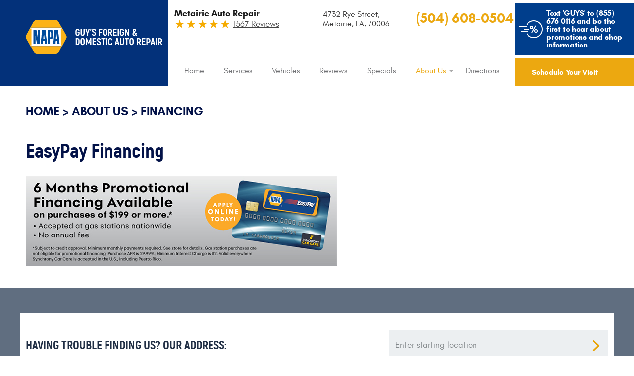

--- FILE ---
content_type: text/html; charset=utf-8
request_url: https://www.guysautorepair.com/financing
body_size: 12869
content:
<!DOCTYPE HTML><html lang="en"><!-- HTML Copyright © 2026 Kukui Corporation. All rights reserved. --><head><meta charset="utf-8" /><meta name="viewport" content="width=device-width,initial-scale=1" /><title> Financing - Guy's Foreign & Domestic Auto Repair </title><link rel="canonical" href="https://www.guysautorepair.com/financing" /><meta name="robots" content="index,follow" /><meta name="description" content="EasyPay Financing" /><meta property="og:type" content="website" /><meta property="og:locale" content="en_US" /><meta property="og:site_name" content="Guy's Foreign & Domestic Auto Repair" /><meta property="og:url" content="https://www.guysautorepair.com/financing" /><meta property="og:title" content="Financing - Guy&#39;s Foreign &amp; Domestic Auto Repair" /><meta property="og:description" content="EasyPay Financing" /><meta property="og:image" content="https://www.guysautorepair.com/Files/images/og-image.jpg" /><script type="application/ld+json">[{"@context":"https://schema.org","@type":"AutomotiveBusiness","name":"Guy's Foreign & Domestic Auto Repair","alternateName":"Metairie Auto Repair","telephone":"+1 (504) 608-0504","currenciesAccepted":"USD","priceRange":"$$$","url":"https://www.guysautorepair.com","logo":"https://www.guysautorepair.com/Files/Images/logo.svg","image":"https://www.guysautorepair.com/Files/images/google-info-window.jpg","address":{"@type":"PostalAddress","name":"Guy&#39;s Foreign &amp; Domestic Auto Repair","streetAddress":"4732 Rye Street","addressLocality":"Metairie","addressRegion":"LA","addressCountry":"USA","postalCode":"70006"},"openingHours":["Mon-Thu 08:00-17:30","Fri 08:00-17:00"],"geo":{"@type":"GeoCoordinates","latitude":"30.0029578","longitude":"-90.1889045"},"hasmap":"https://www.google.com/maps/place/30.0029578,-90.1889045/@30.0029578,-90.1889045,17z","aggregateRating":{"@type":"AggregateRating","bestRating":"5","worstRating":"1","ratingCount":"1567","ratingValue":"4.9"},"sameAs":["https://goo.gl/maps/6iHBxuXaTw7cERQr5","https://www.facebook.com/GuysFDAutoRepair/","https://www.yelp.com/biz/guys-foreign-and-domestic-auto-repair-metairie","http://search.google.com/local/writereview?placeid=ChIJ2-vte_awIIYRNXyUpcpkKAs","https://www.facebook.com/GuysFDAutoRepair/reviews/?ref=page_internal"]},{"@context":"https://schema.org","@type":"BreadcrumbList","itemListElement":[{"@type":"ListItem","position":"1","item":{"@id":"https://www.guysautorepair.com","name":"Home"}},{"@type":"ListItem","position":"2","item":{"@id":"https://www.guysautorepair.com/about-us","name":"About Us"}},{"@type":"ListItem","position":"3","item":{"@id":"https://www.guysautorepair.com/financing","name":"Financing"}}]}]</script><!-- Global site tag (gtag.js) - Google Analytics --><script async src="https://www.googletagmanager.com/gtag/js?id=UA-145389452-46"></script><script> window.dataLayer = window.dataLayer || []; function gtag(){dataLayer.push(arguments);} gtag('js', new Date()); gtag('config', 'UA-145389452-46'); gtag('config', 'G-EPVWY2EC99'); </script><meta name="msvalidate.01" content="7B6FD00A80CD868F38332162773163C3" /><style type="text/css">/*! * Bootstrap v3.3.7 (http://getbootstrap.com) * Copyright 2011-2018 Twitter, Inc. * Licensed under MIT (https://github.com/twbs/bootstrap/blob/master/LICENSE) */ /*! * Generated using the Bootstrap Customizer (<none>) * Config saved to config.json and <none> */ /*! * Bootstrap v3.3.7 (http://getbootstrap.com) * Copyright 2011-2016 Twitter, Inc. * Licensed under MIT (https://github.com/twbs/bootstrap/blob/master/LICENSE) */ /*! normalize.css v3.0.3 | MIT License | github.com/necolas/normalize.css */ html{font-family:sans-serif;-ms-text-size-adjust:100%;-webkit-text-size-adjust:100%}body{margin:0}article,aside,details,figcaption,figure,footer,header,hgroup,main,menu,nav,section,summary{display:block}audio,canvas,progress,video{display:inline-block;vertical-align:baseline}audio:not([controls]){display:none;height:0}[hidden],template{display:none}a{background-color:transparent}a:active,a:hover{outline:0}abbr[title]{border-bottom:1px dotted}b,strong{font-weight:bold}dfn{font-style:italic}h1{font-size:2em;margin:.67em 0}mark{background:#ff0;color:#000}small{font-size:80%}sub,sup{font-size:75%;line-height:0;position:relative;vertical-align:baseline}sup{top:-.5em}sub{bottom:-.25em}img{border:0}svg:not(:root){overflow:hidden}figure{margin:1em 40px}hr{-webkit-box-sizing:content-box;-moz-box-sizing:content-box;box-sizing:content-box;height:0}pre{overflow:auto}code,kbd,pre,samp{font-family:monospace,monospace;font-size:1em}button,input,optgroup,select,textarea{color:inherit;font:inherit;margin:0}button{overflow:visible}button,select{text-transform:none}button,html input[type="button"],input[type="reset"],input[type="submit"]{-webkit-appearance:button;cursor:pointer}button[disabled],html input[disabled]{cursor:default}button::-moz-focus-inner,input::-moz-focus-inner{border:0;padding:0}input{line-height:normal}input[type="checkbox"],input[type="radio"]{-webkit-box-sizing:border-box;-moz-box-sizing:border-box;box-sizing:border-box;padding:0}input[type="number"]::-webkit-inner-spin-button,input[type="number"]::-webkit-outer-spin-button{height:auto}input[type="search"]{-webkit-appearance:textfield;-webkit-box-sizing:content-box;-moz-box-sizing:content-box;box-sizing:content-box}input[type="search"]::-webkit-search-cancel-button,input[type="search"]::-webkit-search-decoration{-webkit-appearance:none}fieldset{border:1px solid silver;margin:0 2px;padding:.35em .625em .75em}legend{border:0;padding:0}textarea{overflow:auto}optgroup{font-weight:bold}table{border-collapse:collapse;border-spacing:0}td,th{padding:0}*{-webkit-box-sizing:border-box;-moz-box-sizing:border-box;box-sizing:border-box}*:before,*:after{-webkit-box-sizing:border-box;-moz-box-sizing:border-box;box-sizing:border-box}html{font-size:10px;-webkit-tap-highlight-color:rgba(0,0,0,0)}body{font-family:Arial,Verdana,sans-serif;font-size:16px;line-height:1.5em;color:#333;background-color:#fff}input,button,select,textarea{font-family:inherit;font-size:inherit;line-height:inherit}a{color:#337ab7;text-decoration:none}a:hover,a:focus{color:#23527c;text-decoration:underline}a:focus{outline:5px auto -webkit-focus-ring-color;outline-offset:-2px}figure{margin:0}img{vertical-align:middle}.img-responsive{display:block;max-width:100%;height:auto}.img-rounded{border-radius:6px}.img-thumbnail{padding:4px;line-height:1.42857143;background-color:#fff;border:1px solid #ddd;border-radius:4px;-webkit-transition:all .2s ease-in-out;-o-transition:all .2s ease-in-out;transition:all .2s ease-in-out;display:inline-block;max-width:100%;height:auto}.img-circle{border-radius:50%}hr{margin-top:20px;margin-bottom:20px;border:0;border-top:1px solid #eee}.sr-only{position:absolute;width:1px;height:1px;margin:-1px;padding:0;overflow:hidden;clip:rect(0,0,0,0);border:0}.sr-only-focusable:active,.sr-only-focusable:focus{position:static;width:auto;height:auto;margin:0;overflow:visible;clip:auto}[role="button"]{cursor:pointer}.container{margin-right:auto;margin-left:auto;padding-left:12px;padding-right:12px}@media(min-width:768px){.container{width:744px}}@media(min-width:992px){.container{width:964px}}@media(min-width:1224px){.container{width:1200px}}.container-fluid{margin-right:auto;margin-left:auto;padding-left:12px;padding-right:12px}.row{margin-left:-12px;margin-right:-12px}.col-xs-1,.col-sm-1,.col-md-1,.col-lg-1,.col-xs-2,.col-sm-2,.col-md-2,.col-lg-2,.col-xs-3,.col-sm-3,.col-md-3,.col-lg-3,.col-xs-4,.col-sm-4,.col-md-4,.col-lg-4,.col-xs-5,.col-sm-5,.col-md-5,.col-lg-5,.col-xs-6,.col-sm-6,.col-md-6,.col-lg-6,.col-xs-7,.col-sm-7,.col-md-7,.col-lg-7,.col-xs-8,.col-sm-8,.col-md-8,.col-lg-8,.col-xs-9,.col-sm-9,.col-md-9,.col-lg-9,.col-xs-10,.col-sm-10,.col-md-10,.col-lg-10,.col-xs-11,.col-sm-11,.col-md-11,.col-lg-11,.col-xs-12,.col-sm-12,.col-md-12,.col-lg-12{position:relative;min-height:1px;padding-left:12px;padding-right:12px}.col-xs-1,.col-xs-2,.col-xs-3,.col-xs-4,.col-xs-5,.col-xs-6,.col-xs-7,.col-xs-8,.col-xs-9,.col-xs-10,.col-xs-11,.col-xs-12{float:left}.col-xs-12{width:100%}.col-xs-11{width:91.66666667%}.col-xs-10{width:83.33333333%}.col-xs-9{width:75%}.col-xs-8{width:66.66666667%}.col-xs-7{width:58.33333333%}.col-xs-6{width:50%}.col-xs-5{width:41.66666667%}.col-xs-4{width:33.33333333%}.col-xs-3{width:25%}.col-xs-2{width:16.66666667%}.col-xs-1{width:8.33333333%}.col-xs-pull-12{right:100%}.col-xs-pull-11{right:91.66666667%}.col-xs-pull-10{right:83.33333333%}.col-xs-pull-9{right:75%}.col-xs-pull-8{right:66.66666667%}.col-xs-pull-7{right:58.33333333%}.col-xs-pull-6{right:50%}.col-xs-pull-5{right:41.66666667%}.col-xs-pull-4{right:33.33333333%}.col-xs-pull-3{right:25%}.col-xs-pull-2{right:16.66666667%}.col-xs-pull-1{right:8.33333333%}.col-xs-pull-0{right:auto}.col-xs-push-12{left:100%}.col-xs-push-11{left:91.66666667%}.col-xs-push-10{left:83.33333333%}.col-xs-push-9{left:75%}.col-xs-push-8{left:66.66666667%}.col-xs-push-7{left:58.33333333%}.col-xs-push-6{left:50%}.col-xs-push-5{left:41.66666667%}.col-xs-push-4{left:33.33333333%}.col-xs-push-3{left:25%}.col-xs-push-2{left:16.66666667%}.col-xs-push-1{left:8.33333333%}.col-xs-push-0{left:auto}.col-xs-offset-12{margin-left:100%}.col-xs-offset-11{margin-left:91.66666667%}.col-xs-offset-10{margin-left:83.33333333%}.col-xs-offset-9{margin-left:75%}.col-xs-offset-8{margin-left:66.66666667%}.col-xs-offset-7{margin-left:58.33333333%}.col-xs-offset-6{margin-left:50%}.col-xs-offset-5{margin-left:41.66666667%}.col-xs-offset-4{margin-left:33.33333333%}.col-xs-offset-3{margin-left:25%}.col-xs-offset-2{margin-left:16.66666667%}.col-xs-offset-1{margin-left:8.33333333%}.col-xs-offset-0{margin-left:0%}@media(min-width:768px){.col-sm-1,.col-sm-2,.col-sm-3,.col-sm-4,.col-sm-5,.col-sm-6,.col-sm-7,.col-sm-8,.col-sm-9,.col-sm-10,.col-sm-11,.col-sm-12{float:left}.col-sm-12{width:100%}.col-sm-11{width:91.66666667%}.col-sm-10{width:83.33333333%}.col-sm-9{width:75%}.col-sm-8{width:66.66666667%}.col-sm-7{width:58.33333333%}.col-sm-6{width:50%}.col-sm-5{width:41.66666667%}.col-sm-4{width:33.33333333%}.col-sm-3{width:25%}.col-sm-2{width:16.66666667%}.col-sm-1{width:8.33333333%}.col-sm-pull-12{right:100%}.col-sm-pull-11{right:91.66666667%}.col-sm-pull-10{right:83.33333333%}.col-sm-pull-9{right:75%}.col-sm-pull-8{right:66.66666667%}.col-sm-pull-7{right:58.33333333%}.col-sm-pull-6{right:50%}.col-sm-pull-5{right:41.66666667%}.col-sm-pull-4{right:33.33333333%}.col-sm-pull-3{right:25%}.col-sm-pull-2{right:16.66666667%}.col-sm-pull-1{right:8.33333333%}.col-sm-pull-0{right:auto}.col-sm-push-12{left:100%}.col-sm-push-11{left:91.66666667%}.col-sm-push-10{left:83.33333333%}.col-sm-push-9{left:75%}.col-sm-push-8{left:66.66666667%}.col-sm-push-7{left:58.33333333%}.col-sm-push-6{left:50%}.col-sm-push-5{left:41.66666667%}.col-sm-push-4{left:33.33333333%}.col-sm-push-3{left:25%}.col-sm-push-2{left:16.66666667%}.col-sm-push-1{left:8.33333333%}.col-sm-push-0{left:auto}.col-sm-offset-12{margin-left:100%}.col-sm-offset-11{margin-left:91.66666667%}.col-sm-offset-10{margin-left:83.33333333%}.col-sm-offset-9{margin-left:75%}.col-sm-offset-8{margin-left:66.66666667%}.col-sm-offset-7{margin-left:58.33333333%}.col-sm-offset-6{margin-left:50%}.col-sm-offset-5{margin-left:41.66666667%}.col-sm-offset-4{margin-left:33.33333333%}.col-sm-offset-3{margin-left:25%}.col-sm-offset-2{margin-left:16.66666667%}.col-sm-offset-1{margin-left:8.33333333%}.col-sm-offset-0{margin-left:0%}}@media(min-width:992px){.col-md-1,.col-md-2,.col-md-3,.col-md-4,.col-md-5,.col-md-6,.col-md-7,.col-md-8,.col-md-9,.col-md-10,.col-md-11,.col-md-12{float:left}.col-md-12{width:100%}.col-md-11{width:91.66666667%}.col-md-10{width:83.33333333%}.col-md-9{width:75%}.col-md-8{width:66.66666667%}.col-md-7{width:58.33333333%}.col-md-6{width:50%}.col-md-5{width:41.66666667%}.col-md-4{width:33.33333333%}.col-md-3{width:25%}.col-md-2{width:16.66666667%}.col-md-1{width:8.33333333%}.col-md-pull-12{right:100%}.col-md-pull-11{right:91.66666667%}.col-md-pull-10{right:83.33333333%}.col-md-pull-9{right:75%}.col-md-pull-8{right:66.66666667%}.col-md-pull-7{right:58.33333333%}.col-md-pull-6{right:50%}.col-md-pull-5{right:41.66666667%}.col-md-pull-4{right:33.33333333%}.col-md-pull-3{right:25%}.col-md-pull-2{right:16.66666667%}.col-md-pull-1{right:8.33333333%}.col-md-pull-0{right:auto}.col-md-push-12{left:100%}.col-md-push-11{left:91.66666667%}.col-md-push-10{left:83.33333333%}.col-md-push-9{left:75%}.col-md-push-8{left:66.66666667%}.col-md-push-7{left:58.33333333%}.col-md-push-6{left:50%}.col-md-push-5{left:41.66666667%}.col-md-push-4{left:33.33333333%}.col-md-push-3{left:25%}.col-md-push-2{left:16.66666667%}.col-md-push-1{left:8.33333333%}.col-md-push-0{left:auto}.col-md-offset-12{margin-left:100%}.col-md-offset-11{margin-left:91.66666667%}.col-md-offset-10{margin-left:83.33333333%}.col-md-offset-9{margin-left:75%}.col-md-offset-8{margin-left:66.66666667%}.col-md-offset-7{margin-left:58.33333333%}.col-md-offset-6{margin-left:50%}.col-md-offset-5{margin-left:41.66666667%}.col-md-offset-4{margin-left:33.33333333%}.col-md-offset-3{margin-left:25%}.col-md-offset-2{margin-left:16.66666667%}.col-md-offset-1{margin-left:8.33333333%}.col-md-offset-0{margin-left:0%}}@media(min-width:1224px){.col-lg-1,.col-lg-2,.col-lg-3,.col-lg-4,.col-lg-5,.col-lg-6,.col-lg-7,.col-lg-8,.col-lg-9,.col-lg-10,.col-lg-11,.col-lg-12{float:left}.col-lg-12{width:100%}.col-lg-11{width:91.66666667%}.col-lg-10{width:83.33333333%}.col-lg-9{width:75%}.col-lg-8{width:66.66666667%}.col-lg-7{width:58.33333333%}.col-lg-6{width:50%}.col-lg-5{width:41.66666667%}.col-lg-4{width:33.33333333%}.col-lg-3{width:25%}.col-lg-2{width:16.66666667%}.col-lg-1{width:8.33333333%}.col-lg-pull-12{right:100%}.col-lg-pull-11{right:91.66666667%}.col-lg-pull-10{right:83.33333333%}.col-lg-pull-9{right:75%}.col-lg-pull-8{right:66.66666667%}.col-lg-pull-7{right:58.33333333%}.col-lg-pull-6{right:50%}.col-lg-pull-5{right:41.66666667%}.col-lg-pull-4{right:33.33333333%}.col-lg-pull-3{right:25%}.col-lg-pull-2{right:16.66666667%}.col-lg-pull-1{right:8.33333333%}.col-lg-pull-0{right:auto}.col-lg-push-12{left:100%}.col-lg-push-11{left:91.66666667%}.col-lg-push-10{left:83.33333333%}.col-lg-push-9{left:75%}.col-lg-push-8{left:66.66666667%}.col-lg-push-7{left:58.33333333%}.col-lg-push-6{left:50%}.col-lg-push-5{left:41.66666667%}.col-lg-push-4{left:33.33333333%}.col-lg-push-3{left:25%}.col-lg-push-2{left:16.66666667%}.col-lg-push-1{left:8.33333333%}.col-lg-push-0{left:auto}.col-lg-offset-12{margin-left:100%}.col-lg-offset-11{margin-left:91.66666667%}.col-lg-offset-10{margin-left:83.33333333%}.col-lg-offset-9{margin-left:75%}.col-lg-offset-8{margin-left:66.66666667%}.col-lg-offset-7{margin-left:58.33333333%}.col-lg-offset-6{margin-left:50%}.col-lg-offset-5{margin-left:41.66666667%}.col-lg-offset-4{margin-left:33.33333333%}.col-lg-offset-3{margin-left:25%}.col-lg-offset-2{margin-left:16.66666667%}.col-lg-offset-1{margin-left:8.33333333%}.col-lg-offset-0{margin-left:0%}}.clearfix:before,.clearfix:after,.container:before,.container:after,.container-fluid:before,.container-fluid:after,.row:before,.row:after{content:" ";display:table}.clearfix:after,.container:after,.container-fluid:after,.row:after{clear:both}.center-block{display:block;margin-left:auto;margin-right:auto}.pull-right{float:right!important}.pull-left{float:left!important}.hide{display:none!important}.show{display:block!important}.invisible{visibility:hidden}.text-hide{font:0/0 a;color:transparent;text-shadow:none;background-color:transparent;border:0}.hidden{display:none!important}.affix{position:fixed}@-ms-viewport{width:device-width;}.visible-xs,.visible-sm,.visible-md,.visible-lg{display:none!important}.visible-xs-block,.visible-xs-inline,.visible-xs-inline-block,.visible-sm-block,.visible-sm-inline,.visible-sm-inline-block,.visible-md-block,.visible-md-inline,.visible-md-inline-block,.visible-lg-block,.visible-lg-inline,.visible-lg-inline-block{display:none!important}@media(max-width:767px){.visible-xs{display:block!important}table.visible-xs{display:table!important}tr.visible-xs{display:table-row!important}th.visible-xs,td.visible-xs{display:table-cell!important}}@media(max-width:767px){.visible-xs-block{display:block!important}}@media(max-width:767px){.visible-xs-inline{display:inline!important}}@media(max-width:767px){.visible-xs-inline-block{display:inline-block!important}}@media(min-width:768px) and (max-width:991px){.visible-sm{display:block!important}table.visible-sm{display:table!important}tr.visible-sm{display:table-row!important}th.visible-sm,td.visible-sm{display:table-cell!important}}@media(min-width:768px) and (max-width:991px){.visible-sm-block{display:block!important}}@media(min-width:768px) and (max-width:991px){.visible-sm-inline{display:inline!important}}@media(min-width:768px) and (max-width:991px){.visible-sm-inline-block{display:inline-block!important}}@media(min-width:992px) and (max-width:1223px){.visible-md{display:block!important}table.visible-md{display:table!important}tr.visible-md{display:table-row!important}th.visible-md,td.visible-md{display:table-cell!important}}@media(min-width:992px) and (max-width:1223px){.visible-md-block{display:block!important}}@media(min-width:992px) and (max-width:1223px){.visible-md-inline{display:inline!important}}@media(min-width:992px) and (max-width:1223px){.visible-md-inline-block{display:inline-block!important}}@media(min-width:1224px){.visible-lg{display:block!important}table.visible-lg{display:table!important}tr.visible-lg{display:table-row!important}th.visible-lg,td.visible-lg{display:table-cell!important}}@media(min-width:1224px){.visible-lg-block{display:block!important}}@media(min-width:1224px){.visible-lg-inline{display:inline!important}}@media(min-width:1224px){.visible-lg-inline-block{display:inline-block!important}}@media(max-width:767px){.hidden-xs{display:none!important}}@media(min-width:768px) and (max-width:991px){.hidden-sm{display:none!important}}@media(min-width:992px) and (max-width:1223px){.hidden-md{display:none!important}}@media(min-width:1224px){.hidden-lg{display:none!important}}.visible-print{display:none!important}@media print{.visible-print{display:block!important}table.visible-print{display:table!important}tr.visible-print{display:table-row!important}th.visible-print,td.visible-print{display:table-cell!important}}.visible-print-block{display:none!important}@media print{.visible-print-block{display:block!important}}.visible-print-inline{display:none!important}@media print{.visible-print-inline{display:inline!important}}.visible-print-inline-block{display:none!important}@media print{.visible-print-inline-block{display:inline-block!important}}@media print{.hidden-print{display:none!important}}*{outline:0;margin:0;border:0;padding:0}html,body,div,span,applet,object,embed,iframe,h1,h2,h3,h4,h5,h6,p,blockquote,pre,a,abbr,acronym,address,big,cite,code,del,dfn,em,img,ins,kbd,q,s,samp,small,strike,strong,sub,sup,tt,var,b,u,i,center,dl,dt,dd,ol,ul,li,fieldset,form,label,legend,table,caption,tbody,tfoot,thead,tr,th,td,article,aside,canvas,details,figure,figcaption,footer,header,hgroup,menu,nav,output,ruby,section,summary,time,mark,audio,video{background:transparent;font-size:100%;vertical-align:baseline}html,body,form{font-size:16px}body{line-height:1}article,aside,details,figcaption,figure,footer,header,hgroup,menu,nav,section{display:block}table{border-collapse:collapse;border-spacing:0}blockquote,q{quotes:none}q:before,q:after,blockquote:before,blockquote:after{content:'';content:none}input,select{border:1px solid #b7b7b7;vertical-align:middle}textarea{border:1px solid #b7b7b7;vertical-align:top}a:hover,a:active,a:focus{outline:0!important}body img{max-width:100%;height:auto}.wrapper{position:relative;max-width:1920px;margin:0 auto;overflow:hidden}.row-responsive{position:relative}.col-no-padding{padding:0!important}.module{margin-bottom:2em}.uic-hidden{display:none}.uic-active,.uic-visible{display:initial}.header{position:relative;text-align:center}.header .hd-logo-wrapper{position:relative;margin-bottom:20px;padding-top:70px;padding-bottom:16px;background-color:#03317a}.hd-logo-wrapper a{display:inline-block;max-width:100%;vertical-align:top}.hd-logo-wrapper img{display:block;width:283px;height:auto;max-width:100%;margin:0}.hd-review,.hd-phone-wrapper{margin-top:1rem;margin-bottom:.75rem}.hd-address-wrapper{margin-top:1.25rem;margin-bottom:.75rem}.hd-review .header-keywords{display:block;margin:0;color:#191919;font:700 1.125em/1.25 'Glacial',Arial,sans-serif}.hd-review .reviews-rating{display:inline-block;vertical-align:middle}.hd-review .reviews-rating:before{display:inline-block;content:'★★★★★';padding-right:4px;color:#f5ab00;font:400 24px/.95 Arial,sans-serif;letter-spacing:.04em;vertical-align:middle}.hd-review .reviews-rating a{display:inline-block;color:#454545;font:400 1.0625em/1 'Glacial',Arial,sans-serif;text-decoration:underline;vertical-align:middle}.hd-review .reviews-rating a:hover{text-decoration:none}.hd-address-wrapper a{display:inline-block;color:#3d3c3c;font:400 1em/1.2 'Glacial',Arial,sans-serif}.hd-address-wrapper a:focus,.hd-address-wrapper a:hover,.hd-address-wrapper a:hover span{color:#eca810;text-decoration:none}.hd-phone-wrapper a{display:inline-block;color:#eca810;font:700 1.75em/1.5 'Glacial',Arial,sans-serif;text-decoration:none;vertical-align:middle;-moz-transition:all .3s ease-in-out;-o-transition:all .3s ease-in-out;-webkit-transition:all .3s ease-in-out;transition:all .3s ease-in-out}.hd-phone-wrapper a strong{display:block;color:inherit;font:inherit}.hd-phone-wrapper a:hover{color:#454545}.hd-text-wrapper .hd-text-link{display:block;width:calc(100% + ((100vw - 1392px)/2));max-width:490px;margin-top:7px;margin-bottom:7px;padding:0 8px;font:700 1em/1 "Glacial",Arial,sans-serif;color:#fff;text-decoration:none;text-align:center;letter-spacing:-.2px;background:#003e8c;transition:ease .3s}.hd-text-wrapper .hd-text-link:hover,.hd-text-wrapper .hd-text-link:active,.hd-text-wrapper .hd-text-link:focus{text-decoration:none;background:#006efc}.hd-text-wrapper .hd-text-link span{display:inline-block;width:410px;max-width:100%;min-height:37px;padding:12px 0 12px 55px;font:inherit;text-align:left;background:url('[data-uri]') no-repeat center left}.hd-appointments-wrapper a{display:block;width:290px;max-width:100%;margin:0 auto;padding:.8125rem .5rem;background-color:#eca810;color:#fff;font:700 .9375em/2 'Glacial',Arial,sans-serif}.hd-appointments-wrapper a:focus,.hd-appointments-wrapper a:hover,.hd-appointments-wrapper a:active{color:#545454;text-decoration:none}.nav-trigger{display:block;position:fixed;top:10px;right:10px;z-index:901;width:50px;height:45px;padding:10px;background:#343434;background:rgba(0,0,0,.75);color:rgba(0,0,0,0);font-size:.01em}.nav-trigger .icon,.nav-trigger .icon:before,.nav-trigger .icon:after{position:relative;display:block;width:100%;height:20%;background:#fff;content:"";font-size:0;border-radius:5px}.nav-trigger .icon:before{top:-200%;height:100%}.nav-trigger .icon:after{bottom:-100%;height:100%}.nav{z-index:500;position:relative;width:100%;height:auto}.nav ul{list-style:none;margin:0}.nav li{position:relative}.nav li:hover>ul,.nav li:focus>ul,.nav li:active>ul{display:block}.nav a{display:inline-block;text-decoration:none}.nav li.static{display:inline-block}.nav li a{position:relative;display:block;padding:5px 15px;color:#717275;font:400 16px/30px 'Glacial',Arial,sans-serif;text-transform:capitalize;text-decoration:none;-moz-transition:all .3s ease-in-out;-o-transition:all .3s ease-in-out;-webkit-transition:all .3s ease-in-out;transition:all .3s ease-in-out}.nav li a:hover,.nav li:hover>a,.nav li a.selected{color:#eca810}.nav ul.dynamic{position:absolute;top:100%;left:0;display:none;z-index:510;min-width:220px;background-color:#f5f5f5}.nav li.dynamic{display:block;text-align:left}.nav li.has-dynamic:before{content:"";position:absolute;top:19px;right:4px;display:block;z-index:2;border:5px solid transparent;border-top:5px solid #ccc;-moz-transition:all .3s ease-in-out;-o-transition:all .3s ease-in-out;-webkit-transition:all .3s ease-in-out;transition:all .3s ease-in-out}.nav li.has-dynamic:hover:before,.nav li.selected.has-dynamic:before{border-top:5px solid #aaa}.nav li.dynamic.has-dynamic a{padding-right:20px}@media(min-width:992px){.nav-trigger{display:none}}@media(max-width:991px){.nav{position:fixed;z-index:900;top:0;right:-60%;overflow-y:auto;width:60%;height:100%;border-left:1px solid #eee;background:#f5f5f5}.nav.nav-hidden,.nav.nav-visible{-moz-transition-duration:.5s;-webkit-transition-duration:.5s;-o-transition-duration:.5s;transition-duration:.5s}.nav.nav-visible{right:0;-moz-transition-timing-function:ease-in;-webkit-transition-timing-function:ease-in;-o-transition-timing-function:ease-in;transition-timing-function:ease-in}.nav.nav-hidden{right:-60%;-moz-transition-timing-function:cubic-bezier(0,1,.5,1);-webkit-transition-timing-function:cubic-bezier(0,1,.5,1);-o-transition-timing-function:cubic-bezier(0,1,.5,1);transition-timing-function:cubic-bezier(0,1,.5,1)}.nav ul{position:static!important;margin:0 0 0 20px;min-width:0!important;background:none!important;text-align:left}.nav ul.static{margin:55px 0 5px 10px}.nav li{display:block!important;background:none!important;text-align:left}.nav a{display:inline-block;width:auto;color:#fff}}.breadcrumbs{margin:1.5em 0 .75em;color:#031248;font:700 32px/1.25 'Glacial',Arial,sans-serif;text-transform:uppercase;list-style:none}.breadcrumbs li{display:inline-block;color:#031248;font:700 24px/1.25 'Glacial',Arial,sans-serif}.breadcrumbs li+li:before{display:inline-block;padding:0 .25em;content:">"}.breadcrumbs a{color:#031248;text-decoration:none}.breadcrumbs a:hover{text-decoration:underline}.btn,.entry-content .btn,.module-appointmentsform .coupon .link-print{position:relative;display:inline-block;width:auto;max-width:100%;margin-bottom:20px;padding:8px 16px 8px 60px;border:none;color:#e9a302;font:800 18px/24px 'Akrobat',Arial,sans-serif;text-align:left;text-decoration:none;text-transform:uppercase;-webkit-transition:all .3s ease-in-out;-moz-transition:all .3s ease-in-out;-o-transition:all .3s ease-in-out;transition:all .3s ease-in-out}.btn:hover,.btn:focus,.btn:active,.entry-content .btn:hover,.entry-content .btn:focus,.entry-content .btn:active,.module-appointmentsform .coupon .link-print:hover,.module-appointmentsform .coupon .link-print:focus,.module-appointmentsform .coupon .link-print:active{color:#031248;text-decoration:none}.btn:before,.inputbtn-wrapper:before{position:relative;content:'';display:inline-block;width:40px;height:40px;margin-right:16px;border:none;background-color:#e9a302;color:#fff;font:18px/40px 'cms';text-align:center;-webkit-transition:all .3s ease-in-out;-moz-transition:all .3s ease-in-out;-o-transition:all .3s ease-in-out;transition:all .3s ease-in-out}.btn:hover:before,.btn:focus:before,.btn:active:before,.inputbtn-wrapper:hover:before,.inputbtn-wrapper:focus:before,.inputbtn-wrapper:active:before{background-color:#000}.btn:disabled,.btn:disabled:hover,.btn.disabled,.btn.disabled:hover{background-color:#ccc;color:#fff;cursor:not-allowed}.inputbtn-wrapper{position:relative;display:inline-block;width:auto;margin:20px 0}.btn.btn-submit,.btn.btn-routemap{background-color:transparent;color:#031248;margin-bottom:0;padding-left:0;vertical-align:top}.btn.btn-submit:focus,.btn.btn-submit:hover,.btn.btn-submit:active{color:#5466a8}.btn.btn-secondary{width:auto}.module-appointmentsform .coupon a.link-print{max-width:208px}.rating{display:inline-block;position:relative;z-index:1;font-size:0;vertical-align:middle}.rating:before,.rating:after{display:inline-block;overflow:hidden;position:relative;top:0;left:0;color:#a1a7a8;font:20px/1.4em 'cms';letter-spacing:.2em;content:'';white-space:nowrap;text-indent:.2em}.rating:after{position:absolute;color:#f5ab00}.rating.rating-00:after{width:0}.rating.rating-05:after{width:11.5%}.rating.rating-10:after{width:20%}.rating.rating-15:after{width:30.75%}.rating.rating-20:after{width:40%}.rating.rating-25:after{width:50.25%}.rating.rating-30:after{width:60%}.rating.rating-35:after{width:69.25%}.rating.rating-40:after{width:80%}.rating.rating-45:after{width:88.75%}.rating.rating-50:after{width:100%}.rating.rating-scale{list-style:none;font-size:2.5em;padding:0 .1em;margin-bottom:1em;margin-left:.585em;width:5.85em;height:1em}.rating.rating-scale:before,.rating.rating-scale:after{z-index:-1;position:absolute;top:0;left:0;font-size:inherit;line-height:1em;letter-spacing:.2em}.rating.rating-scale li{position:absolute;top:0;left:-10%;float:left;margin:0 .1em;width:10%;height:100%}.rating.rating-scale li+li{visibility:visible;position:static;left:0;margin:0}.rating.rating-scale input[type="radio"]{display:block;height:100%;width:100%;opacity:0;filter:alpha(opacity=0)}.rating.rating-scale label{display:none}.owl-nav .owl-prev,.owl-nav .owl-next,.navigation .owl-prev,.navigation .owl-next{position:static;display:inline-block;width:50px;height:50px;margin:0 12px;border-radius:50%;background-color:#031248;cursor:pointer;-moz-transition:all .3s ease-in-out;-o-transition:all .3s ease-in-out;-webkit-transition:all .3s ease-in-out;transition:all .3s ease-in-out}.owl-nav .owl-prev:after,.owl-nav .owl-next:after,.navigation .owl-prev:after,.navigation .owl-next:after{display:block;color:#fff;font:16px/50px 'cms';text-align:center;-moz-transition:all .3s ease-in-out;-o-transition:all .3s ease-in-out;-webkit-transition:all .3s ease-in-out;transition:all .3s ease-in-out}.owl-nav .owl-prev:after,.navigation .owl-prev:after{content:''}.owl-nav .owl-next:after,.navigation .owl-next:after{content:''}.owl-nav .owl-prev:hover,.owl-nav .owl-next:hover,.navigation .owl-prev:hover,.navigation .owl-next:hover{background-color:#e9a302;cursor:pointer}.owl-nav .owl-prev:hover:after,.owl-nav .owl-next:hover:after,.navigation .owl-prev:hover:after,.navigation .owl-next:hover:after{color:#fff}.progress{width:100%;margin:15px 0 0;text-align:center}.progress .owl-dot{display:inline-block;margin:0 .5em;width:13px;height:13px;background-color:#ccc;-webkit-border-radius:50%;-moz-border-radius:50%;border-radius:50%;-webkit-transition:all .3s ease-in-out;-moz-transition:all .3s ease-in-out;-o-transition:all .3s ease-in-out;transition:all .3s ease-in-out}.progress .owl-dot:hover{background-color:#031248;cursor:pointer}.progress .owl-dot.active{background-color:#031248;cursor:default}@media(min-width:576px){.header .hd-logo-wrapper{padding-top:15px}}@media(min-width:768px){.hd-review{text-align:left}.hd-phone-wrapper{text-align:left}.breadcrumbs,.breadcrumbs li{font-size:24px}.btn.btn-secondary{padding-left:24px;padding-right:24px}}@media(min-width:992px){.nav-wrapper{display:block}.hd-nav-wrapper{padding:0}.nav ul.dynamic{-webkit-box-shadow:5px 5px 10px 0 rgba(0,5,13,.14);-moz-box-shadow:5px 5px 10px 0 rgba(0,5,13,.14);box-shadow:5px 5px 10px 0 rgba(0,5,13,.14)}.nav li.static>a{padding:.625rem 1.25rem}.nav ul.dynamic ul{top:0;left:100%}.nav li.static.has-dynamic:before{top:23px}}@media(min-width:1224px){.header .hd-logo-wrapper{margin-top:13px;margin-bottom:0}.hd-address-wrapper{text-align:left}.hd-appointments-wrapper:before{position:relative}.hd-appointments-wrapper:before{position:absolute;content:'';top:0;left:0;bottom:0;display:block;z-index:-1;width:99rem;background-color:#eca810}.header:before{position:absolute;content:'';top:0;right:50%;bottom:0;left:0;display:block;z-index:-1;margin-right:300px;background-color:#03317a}}@media(min-width:1416px){.container{width:1392px}.btn.btn-submit{letter-spacing:.1em}.header:before{margin-right:348px}}@media(max-width:1415px){.hd-text-wrapper .hd-text-link{width:calc(100% + (100vw - 1200px)/2)}.header .hd-logo-wrapper{margin-top:25px}}@media(max-width:1223px){.hd-text-wrapper .hd-text-link{width:500px;max-width:90%;margin:8px auto 16px}}@font-face{font-family:'Akrobat';font-weight:400;font-style:normal;src:url('https://cdn.kukui.com/fonts/akrobat/akrobat-regular-webfont.woff2') format('woff2'),url('https://cdn.kukui.com/fonts/akrobat/akrobat-regular-webfont.woff') format('woff'),url('https://cdn.kukui.com/fonts/akrobat/akrobat-regular-webfont.ttf') format('truetype');font-display:swap}@font-face{font-family:'Akrobat';font-weight:600;font-style:normal;src:url('https://cdn.kukui.com/fonts/akrobat/akrobat-semibold-webfont.woff2') format('woff2'),url('https://cdn.kukui.com/fonts/akrobat/akrobat-semibold-webfont.woff') format('woff'),url('https://cdn.kukui.com/fonts/akrobat/akrobat-semibold-webfont.ttf') format('truetype');font-display:swap}@font-face{font-family:'Akrobat';font-weight:800;font-style:normal;src:url('https://cdn.kukui.com/fonts/akrobat/akrobat-extrabold-webfont.woff2') format('woff2'),url('https://cdn.kukui.com/fonts/akrobat/akrobat-extrabold-webfont.woff') format('woff'),url('https://cdn.kukui.com/fonts/akrobat/akrobat-extrabold-webfont.ttf') format('truetype');font-display:swap}@font-face{font-family:'Akrobat';font-weight:900;font-style:normal;src:url('https://cdn.kukui.com/fonts/akrobat/akrobat-black-webfont.woff2') format('woff2'),url('https://cdn.kukui.com/fonts/akrobat/akrobat-black-webfont.woff') format('woff'),url('https://cdn.kukui.com/fonts/akrobat/akrobat-black-webfont.ttf') format('truetype');font-display:swap}@font-face{font-family:'Glacial';font-weight:700;font-style:normal;src:url('https://cdn.kukui.com/fonts/glacial/glacialindifference-bold-webfont.woff2') format('woff2'),url('https://cdn.kukui.com/fonts/glacial/glacialindifference-bold-webfont.woff') format('woff'),url('https://cdn.kukui.com/fonts/glacial/glacialindifference-bold-webfont.ttf') format('truetype');font-display:swap}@font-face{font-family:'Glacial';font-weight:400;font-style:normal;src:url('https://cdn.kukui.com/fonts/glacial/glacialindifference-regular-webfont.woff2') format('woff2'),url('https://cdn.kukui.com/fonts/glacial/glacialindifference-regular-webfont.woff') format('woff'),url('https://cdn.kukui.com/fonts/glacial/glacialindifference-regular-webfont.ttf') format('truetype');font-display:swap}@font-face{font-family:'cms';src:url('/Themes/Automotive/Assets/fonts/cms/cms.eot');src:url('/Themes/Automotive/Assets/fonts/cms/cms.eot?#iefix') format('embedded-opentype'),url('/Themes/Automotive/Assets/fonts/cms/cms.woff') format('woff'),url('/Themes/Automotive/Assets/fonts/cms/cms.ttf') format('truetype'),url('/Themes/Automotive/Assets/fonts/cms/cms.svg') format('svg');font-style:normal;font-weight:normal;font-display:swap}</style><meta name="theme-color" content="#031248"><link type="image/x-icon" href="https://www.guysautorepair.com/favicon.ico?v=2" rel="shortcut icon" /></head><body class="page page-financing template template-0" itemscope="itemscope" itemtype="https://schema.org/AutomotiveBusiness"><meta itemprop="name" content="Guy's Foreign & Domestic Auto Repair" /><meta itemprop="alternateName" content="Metairie Auto Repair" /><meta itemprop="image" content="https://www.guysautorepair.com/Files/images/google-info-window.jpg" /><meta itemprop="telephone" content="+1 (504) 608-0504" /><meta itemprop="priceRange" content="$$$" /><!--[if lt IE 9]><script type="text/javascript" src="https://oss.maxcdn.com/html5shiv/3.7.2/html5shiv.min.js"></script><script type="text/javascript" src="https://oss.maxcdn.com/respond/1.4.2/respond.min.js"></script><![endif]--><form method="post" action="./financing" id="ctl04" class="wrapper"><div class="aspNetHidden"><input type="hidden" name="__EVENTTARGET" id="__EVENTTARGET" value="" /><input type="hidden" name="__EVENTARGUMENT" id="__EVENTARGUMENT" value="" /><input type="hidden" name="__VIEWSTATE" id="__VIEWSTATE" value="uUNjdwdLJq2rL0Lhubl4sl2SBWPx/OL1oUtebiG9qGsInx+ZJ4gZ6n2mJoqBJawarcsPg/ngCSqlteHgpHpr+A==" /></div><script data-uic-fixedscript="">window.sclDataSource ={"inDebugMode":false,"inEditMode":false,"locations":[{"id":"Guy\u0027s Foreign \u0026 Domestic Auto Repair","name":"Guy\u0027s Foreign \u0026 Domestic Auto Repair","street":"4732 Rye Street","city":"Metairie","region":"LA","zip":"70006","imageurl":"/Files/Images/google-info-window.jpg","url":"https://www.guysautorepair.com/","lat":"30.0029578","lng":"-90.1889045","phone":"(504) 608-0504","worktime":{"locationID":"Guy\u0027s Foreign \u0026 Domestic Auto Repair","hoursOffset":1,"daysOffset":13,"workingDays":[{"code":1,"intervals":[{"open":"08:00","close":"17:30"}]},{"code":2,"intervals":[{"open":"08:00","close":"17:30"}]},{"code":3,"intervals":[{"open":"08:00","close":"17:30"}]},{"code":4,"intervals":[{"open":"08:00","close":"17:30"}]},{"code":5,"intervals":[{"open":"08:00","close":"17:00"}]}],"enabledDays":[],"disabledDays":[]},"formatedworktime":"Mon - Thu: 8:00 AM - 5:30 PM, Fri: 8:00 AM - 5:00 PM"}],"appointments":{"worktime":[{"locationID":"Guy\u0027s Foreign \u0026 Domestic Auto Repair","hoursOffset":1,"daysOffset":13,"workingDays":[{"code":1,"intervals":[{"open":"08:00","close":"17:30"}]},{"code":2,"intervals":[{"open":"08:00","close":"17:30"}]},{"code":3,"intervals":[{"open":"08:00","close":"17:30"}]},{"code":4,"intervals":[{"open":"08:00","close":"17:30"}]},{"code":5,"intervals":[{"open":"08:00","close":"17:00"}]}],"enabledDays":[],"disabledDays":[]}]},"directions":{"apikey":""}};</script><header class="header"><div class="container"><div class="row"><div class="col-xs-12 col-lg-3 hd-logo-wrapper"><a href="https://www.guysautorepair.com" title="Guy&#39;s Foreign &amp; Domestic Auto Repair" class="logo"><img src="https://www.guysautorepair.com/Files/Images/logo.svg" alt="Guy's Foreign & Domestic Auto Repair" /></a></div><div class="col-xs-12 col-sm-4 col-lg-3 hd-review"><h1 class="header-keywords"> Metairie Auto Repair </h1><div itemscope="itemscope" itemtype="https://data-vocabulary.org/AggregateRating" class="reviews-rating"><meta itemprop="votes" content="1567" /><meta itemprop="rating" content="4.92597319719209" /><a href="https://www.guysautorepair.com/reviews" title="See all reviews"> 1567&nbsp;Reviews </a></div></div><div itemscope="itemscope" itemtype="https://schema.org/PostalAddress" class="col-xs-12 col-sm-4 col-lg-2 hd-address-wrapper"><meta itemprop="streetAddress" content="4732 Rye Street" /><meta itemprop="addressLocality" content="Metairie" /><meta itemprop="addressRegion" content="LA" /><meta itemprop="postalCode" content="70006" /><meta itemprop="telephone" content="+1 (504) 608-0504" /><a href="https://www.guysautorepair.com/directions" title="Get directions"><span>4732 Rye Street</span>,<br/><span>Metairie, LA, 70006</span></a></div><div class="col-xs-12 col-sm-4 col-lg-2 col-no-padding hd-phone-wrapper"><a href="tel:5046080504" title="Call Guy&#39;s Foreign &amp; Domestic Auto Repair" class="hd-phone"><strong>(504) 608-0504</strong></a></div><div class="col-xs-12 col-lg-2 col-no-padding hd-text-wrapper"><a class="hd-text-link" href="sms:8556760116?&body=GUYS"><span>Text 'GUYS' to (855) 676-0116 and be the first to hear about promotions and shop information.</span></a></div><div class="col-xs-12 col-md-9 col-lg-7 hd-nav-wrapper"><button class="nav-trigger" type="button" title="Toggle navigation." data-uic-navigation-trigger="header-nav"><span class="icon"></span><span class="sr-only">Toggle Menu</span></button><div data-uic-navigation="header-nav" class="nav nav-hidden"><ul class="static" role="menubar"><li class="static" role="menuitem"><a href="/" title="Home">Home</a></li><li class="static" role="menuitem"><a href="/services" title="Services">Services</a></li><li class="static" role="menuitem"><a href="/vehicles" title="">Vehicles</a></li><li class="static" role="menuitem"><a href="/reviews" title="Reviews">Reviews</a></li><li class="static" role="menuitem"><a href="/coupons" title="Specials">Specials</a></li><li class="static has-dynamic selected" role="menuitem"><a href="/about-us" title="About Us" class="selected">About Us</a><ul class="dynamic"><li class="dynamic" role="menuitem"><a href="/blog" title="">Blog</a></li><li class="dynamic" role="menuitem"><a href="/contactus" title="Contact Us">Contact Us</a></li><li class="dynamic selected current" role="menuitem"><a href="/financing" title="" class="selected current">Financing</a></li></ul></li><li class="static" role="menuitem"><a href="/directions" title="Directions">Directions</a></li></ul></div></div><div class="col-xs-12 col-md-3 col-lg-2 hd-appointments-wrapper"><a href="https://www.guysautorepair.com/appointments" title="Visit page"> Schedule Your Visit </a></div></div></div></header><div class="main" data-uic-layoutpush="auto"><div class="container"><div class="row"><div class="col-xs-12"><ul class="breadcrumbs" itemscope="itemscope" itemtype="https://schema.org/BreadcrumbList"><li itemscope itemtype="https://schema.org/ListItem" itemprop="itemListElement"><meta itemprop="url" content="https://www.guysautorepair.com" /><meta itemprop="name" content="Home" /><meta itemprop="position" content="1" /><a itemprop="item" href="https://www.guysautorepair.com" title="Home">Home</a></li><li itemscope itemtype="https://schema.org/ListItem" itemprop="itemListElement"><meta itemprop="url" content="https://www.guysautorepair.com/about-us" /><meta itemprop="name" content="About Us" /><meta itemprop="position" content="2" /><a itemprop="item" href="https://www.guysautorepair.com/about-us" title="About Us">About Us</a></li><li itemscope itemtype="https://schema.org/ListItem" itemprop="itemListElement"><meta itemprop="url" content="https://www.guysautorepair.com/financing" /><meta itemprop="name" content="Financing" /><meta itemprop="position" content="3" /><a itemprop="item" href="https://www.guysautorepair.com/financing" title="Financing">Financing</a></li></ul></div></div></div><div class="container"><div class="row"><div class="col-xs-12"><div class="entry-content"><h2>EasyPay Financing</h2><p><a href="https://member.napaautocare.com/easypay-widget?facilityId=162488" target="_blank" title="Click here to apply" rel="noopener"><img alt="EasyPay Link" src="/Files/Images/Apply-online-today.jpg" /></a></p></div></div></div></div></div><footer class="footer"><div class="container"><div class="row"><div class="col-xs-12 flex ft-directions-wrapper"><h3>Having Trouble Finding Us? Our Address:</h3><div class="input-decoration"><label class="sr-only label" for="cphFooter_txtStartingLocation">Starting location</label><input name="ctl00$cphFooter$txtStartingLocation" type="text" id="cphFooter_txtStartingLocation" class="input" placeholder="Enter starting location" data-uic-map-directionfrom="preview" /><a data-uic-map-trigger="preview" data-uic-map-action="redirect" href="https://www.guysautorepair.com/directions" title="Visit page" class="ft-directions-link"> Get direction </a></div></div></div><div class="row"><div class="col-xs-12 col-lg-3 ft-logo-wrapper"><a href="https://www.guysautorepair.com" title="Guy&#39;s Foreign &amp; Domestic Auto Repair" class="logo"><img src="https://www.guysautorepair.com/Files/Images/logo.svg" alt="Guy's Foreign & Domestic Auto Repair" /></a></div><div class="col-xs-12 col-sm-6 col-md-4 col-lg-3 ft-nav-wrapper"><div data-uic-navigation="footer-nav" class="footer-nav"><ul class="static" role="menubar"><li class="static" role="menuitem"><a href="/" title="">Home</a></li><li class="static" role="menuitem"><a href="/coupons" title="">Specials</a></li><li class="static" role="menuitem"><a href="/services" title="Services &mdash; Guy&#39;s Foreign & Domestic Auto Repair">Services</a></li><li class="static" role="menuitem"><a href="/about-us" title="Guy&#39;s Foreign & Domestic Auto Repair">About Us</a></li><li class="static" role="menuitem"><a href="/appointments" title="">Appointments</a></li><li class="static" role="menuitem"><a href="/directions" title="">Directions</a></li><li class="static" role="menuitem"><a href="/reviews" title="">Reviews</a></li></ul></div></div><div class="col-xs-12 col-sm-6 col-md-5 col-lg-4 ft-locations-info"><div class="ft-phone-wrapper"><span>Call Us:&nbsp;</span><a href="tel:5046080504" title="Call Guy&#39;s Foreign &amp; Domestic Auto Repair" class="ft-phone"><strong>(504) 608-0504</strong></a></div><div class="ft-address-wrapper"><a href="https://www.guysautorepair.com/directions" title="Get directions"><span>4732 Rye Street</span> ,&nbsp;<span>Metairie, LA, 70006</span></a></div><div class="ft-worktime-wrapper"><span class="ft-worktime">Mon - Thu: 8:00 AM - 5:30 PM<br/>Fri: 8:00 AM - 5:00 PM</span></div></div><div class="col-xs-12 col-md-3 col-lg-2 social "><div><div><a itemprop="sameAs" target="_blank" href="https://www.facebook.com/GuysFDAutoRepair/" title="Visit us on Facebook" rel="nofollow noopener" class="link-facebook">Facebook</a><a itemprop="sameAs" target="_blank" href="https://goo.gl/maps/6iHBxuXaTw7cERQr5" title="Visit us on Google" rel="nofollow noopener" class="link-googleplus">Google</a><a itemprop="sameAs" target="_blank" href="https://www.yelp.com/biz/guys-foreign-and-domestic-auto-repair-metairie" title="Visit us on Yelp" rel="nofollow noopener" class="link-yelp">Yelp</a></div></div></div></div></div><div class="post-footer"><div class="container"><div class="row"><div class="col-xs-12 col-sm-3 img-credit-wrapper"> <div class="ada-holder" style="position: relative;"><svg style="fill: #f1f1f1;position: absolute;bottom: 10px;left: 10px;" xmlns="http://www.w3.org/2000/svg" width="25" height="33" viewBox="0 0 19 24"><title>Guy's Foreign & Domestic Auto Repair is committed to ensuring effective communication and digital accessibility to all users. We are continually improving the user experience for everyone, and apply the relevant accessibility standards to achieve these goals. We welcome your feedback. Please call Guy's Foreign & Domestic Auto Repair (504) 455-3062 if you have any issues in accessing any area of our website.</title><path class="cls-1" d="M18.386,19.366a1.438,1.438,0,0,1-1.439,1.31c-0.039,0-.079,0-0.119,0a1.432,1.432,0,0,1-1.323-1.537l0.475-5.742-1.95.107a7.215,7.215,0,0,1-1.255,8.2l-1.868-1.843a4.636,4.636,0,0,0,1.236-3.151A4.763,4.763,0,0,0,4.2,13.239L2.33,11.4A7.408,7.408,0,0,1,6.195,9.511L9.771,5.492,7.745,4.332,5.294,6.489a1.459,1.459,0,0,1-2.041-.115A1.413,1.413,0,0,1,3.37,4.361L6.6,1.515a1.46,1.46,0,0,1,1.688-.169s6.618,3.793,6.629,3.8a1.42,1.42,0,0,1,.645.9,1.655,1.655,0,0,1-.355,1.564L12.436,10.73l5.039-.277a1.458,1.458,0,0,1,1.115.428A1.415,1.415,0,0,1,19,11.993ZM15.913,4.774a2.4,2.4,0,0,1-2.419-2.387,2.419,2.419,0,0,1,4.838,0A2.4,2.4,0,0,1,15.913,4.774ZM2.639,16.708a4.762,4.762,0,0,0,7.418,3.879l1.888,1.863A7.42,7.42,0,0,1,7.391,24,7.342,7.342,0,0,1,0,16.708a7.2,7.2,0,0,1,1.572-4.493L3.46,14.077A4.617,4.617,0,0,0,2.639,16.708Z"/></svg></div> <a href="javascript:void(0);" title="Photo credits" data-lightbox-open="cphFooter_ctl06" class="link link-photocredits">Image credits</a><div id="cphFooter_ctl06" hidden="hidden" data-lightbox-window="cphFooter_ctl06" data-lightbox-template="default" class="mod-lightbox"><ul class="photocredits-list"><li><a class="photo" href="https://www.flickr.com/photos/truckhardware/18613294601/" rel="follow noopener">Matte Black/Gun Metal 2015 F150</a> by <a class="owner" href="https://www.flickr.com/photos/truckhardware/" rel="follow noopener">Truck Hardware</a> / <a class="license" href="https://creativecommons.org/licenses/by/2.0/" rel="follow noopener">CC BY 2.0</a> website - <a class="website" href="https://www.flickr.com/" rel="follow noopener">Flickr.com</a></li><li><a class="photo" href="https://www.flickr.com/photos/4x4paper/1796410828/" rel="follow noopener">Nissan GTR</a> by <a class="owner" href="https://www.flickr.com/photos/4x4paper/" rel="follow noopener">cmonville</a> / <a class="license" href="https://creativecommons.org/licenses/by/2.0/" rel="follow noopener">CC BY 2.0</a> website - <a class="website" href="https://www.flickr.com/" rel="follow noopener">Flickr.com</a></li><li><a class="photo" href="https://www.flickr.com/photos/pyntofmyld/10125444645/" rel="follow noopener">Chevrolet Camaro</a> by <a class="owner" href="https://www.flickr.com/photos/pyntofmyld/" rel="follow noopener">pyntofmyld</a> / <a class="license" href="https://creativecommons.org/licenses/by/2.0/" rel="follow noopener">CC BY 2.0</a> website - <a class="website" href="https://www.flickr.com/" rel="follow noopener">Flickr.com</a></li></ul></div></div><div class="col-xs-12 col-sm-6 nap-wrapper"><span itemprop="address" itemscope="" itemtype="http://schema.org/PostalAddress" class="nap-line">4732 Rye Street Metairie, LA, 70006 (504) 455-3062 </span></div><div class="col-xs-12 col-sm-3 ft-webmaster"><a class="link link-webmaster" target="_blank" href="//kukui.com" rel="nofollow noopener" title="Website by Kukui">Website by <span>kukui</span></a></div></div></div></div></footer><div class="aspNetHidden"><input type="hidden" name="__EVENTVALIDATION" id="__EVENTVALIDATION" value="KBkas7+qlT8jmrfBKdJQgUFA3+u9KFQ1AUO9XboFbc/JvMCDX5raOAUwRGwe47zqCb4M42WCEOI2DSjJCgxYdxZ5VFFYxTKkAXEb2lmBJpw9EAWTNkwBo2yp/CDe5ZSM" /></div><script type="text/javascript"> var theForm = document.forms['ctl04']; if (!theForm) { theForm = document.ctl04; } function __doPostBack(eventTarget, eventArgument) { if (!theForm.onsubmit || (theForm.onsubmit() != false)) { theForm.__EVENTTARGET.value = eventTarget; theForm.__EVENTARGUMENT.value = eventArgument; theForm.submit(); } } </script><script defer type="text/javascript" src="/js/asp-surrogate.js?v=c9VMhZGchHi5Ia-JL11fPQqgQ5pwdcpY53xGJVyKvWg1"></script>
<script type="deferred/javascript">Sys.WebForms.PageRequestManager._initialize('ctl00$ScriptManagerMain', 'ctl04', [], [], [], 90, 'ctl00');</script></form><noscript id="deferred-styles"><link href="/css/default/deferred-theme.css?v=TpmfKBKfiNqzwHDHmFq9-FhWS9S2ftmPiR_tNOOH_tI1" type="text/css" rel="stylesheet" /></noscript><script type="text/javascript">var loadDeferredStyles=function(){var a=document.getElementById("deferred-styles"),b=document.createElement("div");b.innerHTML=a.textContent;document.body.appendChild(b);a.parentElement.removeChild(a)},raf=window.requestAnimationFrame||window.mozRequestAnimationFrame||window.webkitRequestAnimationFrame||window.msRequestAnimationFrame;raf?raf(function(){window.setTimeout(loadDeferredStyles,0)}):window.addEventListener("load",loadDeferredStyles);</script><script defer type="text/javascript" src="/js/default/theme.js?v=vmhBQgRoCagE1o8OgnWGI-0pkDgnUvrwd6__NyrnaUA1"></script></body><!-- HTML Copyright © 2026 Kukui Corporation. All rights reserved. --></html>

--- FILE ---
content_type: text/css; charset=utf-8
request_url: https://www.guysautorepair.com/css/default/deferred-theme.css?v=TpmfKBKfiNqzwHDHmFq9-FhWS9S2ftmPiR_tNOOH_tI1
body_size: 21559
content:
.flex{display:-webkit-box;display:-ms-flexbox;display:flex;-webkit-flex-wrap:wrap;-ms-flex-wrap:wrap;flex-wrap:wrap;flex-direction:column;align-items:center;justify-content:center}.flex:before,.flex:after{content:'';display:block;clear:both}.flex-item-auto{-webkit-box-flex:0;-ms-flex:0 0 auto;flex:0 0 auto;width:auto;max-width:none}.flex-item-50{-ms-flex:0 0 50%;flex:0 0 50%;width:50%;max-width:50%}.flex.flex-imgs img,.flex.flex-logos img{display:block;margin:0 auto 32px}.footer{padding-top:40px;text-align:center;background-color:#606e80}.ft-directions-wrapper{margin-bottom:2.75rem;padding-top:2.25rem;background-color:#fff}.ft-directions-wrapper h3{flex:1 1 100%;margin:0 0 2.25rem;color:#212f45;font:800 1.25em/1.2 'Akrobat',Arial,sans-serif;text-transform:uppercase}.ft-directions-wrapper .input-decoration{position:relative;width:300px;max-width:100%;margin:0 0 2.25rem}.ft-directions-wrapper .input-decoration .input{height:60px;margin:0;padding-right:50px;border:none;background-color:#eceff1;font:400 1.0625em/1 "Glacial",Arial,sans-serif}.ft-directions-wrapper .input-decoration a{position:absolute;top:1px;right:1px;z-index:1;display:block;width:48px;height:60px;color:transparent;font-size:0}.ft-directions-wrapper .input-decoration a:before{position:absolute;content:'';top:0;left:0;right:0;bottom:0;display:block;color:#e9a302;font:22px/60px 'cms';text-align:center;-moz-transition:all .3s ease-in-out;-o-transition:all .3s ease-in-out;-webkit-transition:all .3s ease-in-out;transition:all .3s ease-in-out}.ft-directions-wrapper .input-decoration a:focus:before,.ft-directions-wrapper .input-decoration a:hover:before{color:#222;text-decoration:none}.ft-logo-wrapper{margin-bottom:32px}.ft-logo-wrapper a{display:inline-block;max-width:100%;vertical-align:top}.ft-logo-wrapper img{display:block;width:283px;max-width:100%;height:auto;margin:0 auto}.ft-nav-wrapper{margin-bottom:1.25rem}.footer-nav ul{list-style:none;margin:0}.footer-nav li a{position:relative;display:inline-block;padding:8px 0;color:#cdd2d9;font:400 16px/1.25em 'Glacial',Arial,sans-serif;text-transform:capitalize;text-decoration:none;-moz-transition:all .3s ease-in-out;-o-transition:all .3s ease-in-out;-webkit-transition:all .3s ease-in-out;transition:all .3s ease-in-out}.footer-nav li a:hover,.footer-nav li a.selected{color:#e9a302;text-decoration:none}.ft-locations-info,.footer .social{margin-bottom:1.5rem}.ft-phone-wrapper,.ft-address-wrapper{margin-bottom:.25rem}.ft-phone-wrapper span{display:inline-block;color:#fff;font:400 1.3125em/1.429 'Glacial',Arial,sans-serif;vertical-align:middle}.ft-phone-wrapper a{display:inline-block;color:#e9a302;font:700 1.875em/1 'Glacial',Arial,sans-serif;text-decoration:none;-moz-transition:all .3s ease-in-out;-o-transition:all .3s ease-in-out;-webkit-transition:all .3s ease-in-out;transition:all .3s ease-in-out}.ft-phone-wrapper a strong{display:block;color:inherit;font:inherit}.ft-phone-wrapper a:focus,.ft-phone-wrapper a:hover{color:#fff;text-decoration:none}.ft-address-wrapper a{position:relative;color:#fff;font:700 1.125em/1.875 'Glacial',Arial,sans-serif;text-decoration:none;-moz-transition:all .3s ease-in-out;-o-transition:all .3s ease-in-out;-webkit-transition:all .3s ease-in-out;transition:all .3s ease-in-out}.ft-address-wrapper a span{display:inline;color:inherit;font:inherit;vertical-align:baseline}.ft-address-wrapper a:focus,.ft-address-wrapper a:hover{color:#e9a302;text-decoration:none}.ft-worktime-wrapper span{position:relative;color:#fff;font:400 .9375em/1.875 'Glacial',Arial,sans-serif;text-decoration:none;-moz-transition:all .3s ease-in-out;-o-transition:all .3s ease-in-out;-webkit-transition:all .3s ease-in-out;transition:all .3s ease-in-out}.ft-directions-wrapper{margin-top:10px}.ft-directions-wrapper .btn{max-width:186px;background-color:#303030}.ft-directions-wrapper .btn:focus,.ft-directions-wrapper .btn:hover{background-color:#fff;color:#303030}.post-footer{padding:10px 0 0;background-color:#04234a}.ada-holder{display:inline-block;margin-right:8px;vertical-align:middle}.ada-holder svg{fill:#fff!important;position:static!important;width:20px}.post-footer .nap-line{display:block;margin:.75rem 0;color:rgba(255,255,255,.1);font:400 .75em/1.3333 'Glacial',Arial,sans-serif}.post-footer .link{display:inline-block;color:rgba(255,255,255,.3);font:400 .75em/1.125 'Glacial',Arial,sans-serif;text-decoration:underline;text-transform:capitalize}.post-footer .link-photocredits:hover,.post-footer .link-privacypolicy:hover{text-decoration:none}.post-footer .photocredits-list li{list-style:none;text-align:center}.post-footer .photocredits-list li+li{margin-top:15px}.post-footer .photocredits-list a{color:#e9a302}.post-footer .photocredits-list a:hover{color:#999}.post-footer .link-webmaster{position:relative;display:inline-block;width:139px;height:16px;margin:.6875rem 0 .75rem;border:none;background:url(/Themes/Automotive/Assets/images/base64/kukui-logo.svg) no-repeat;color:transparent;font-size:.01px;text-decoration:none;vertical-align:top;opacity:1;filter:alpha(opacity=100);-moz-transition:all .3s ease-in-out;-o-transition:all .3s ease-in-out;-webkit-transition:all .3s ease-in-out;transition:all .3s ease-in-out}.post-footer .link-webmaster span{color:transparent;font-size:.01em}.post-footer .link-webmaster:hover{opacity:.8;filter:alpha(opacity=80)}.social a{position:relative;display:inline-block;width:28px;height:28px;margin:0 6px 12px;color:transparent;font-size:.1px;vertical-align:middle}.social a:first-child{margin-left:0}.social a:last-child{margin-right:0}.social a:after{position:absolute;top:0;bottom:0;left:0;right:0;color:#fff;font:24px/28px 'cms';text-align:center;-moz-transition:all .3s ease-in-out;-o-transition:all .3s ease-in-out;-webkit-transition:all .3s ease-in-out;transition:all .3s ease-in-out}.social a:hover:after{color:#e9a302}.social .link-yelp:after{content:''}.social .link-youtube:after{content:''}.social .link-twitter:after{content:''}.social .link-facebook:after{content:''}.social .link-linkedin:after{content:''}.social .link-instagram:after{content:''}.social .link-pinterest:after{content:''}.social .link-googleplus:after{content:''}.lb-dataContainer{position:relative;bottom:-10px}body.uic-hastouch .lb-nav a{position:relative;top:0;height:100%;opacity:.7}a.ltbox-wrapper{display:inline-block;position:relative}.img-gallery{text-align:center}.img-gallery a{position:relative;display:inline-block;overflow:hidden;margin:0 15px 30px;vertical-align:top}[data-lightbox]{position:relative;display:inline-block;max-width:100%;vertical-align:top}.img-gallery img,[data-lightbox] img{display:block;margin:0!important}[data-lightbox]:after,.img-gallery a:after{position:absolute;content:"";top:50%;left:50%;display:block;z-index:2;margin:auto;color:#fff;font:54px/1 'cms';opacity:0;-ms-filter:"progid:DXImageTransform.Microsoft.Alpha(Opacity=00)";filter:alpha(opacity=0);transform:translate3d(-50%,-50%,0);-webkit-transition:all .3s ease-in-out;-moz-transition:all .3s ease-in-out;-o-transition:all .3s ease-in-out;transition:all .3s ease-in-out}[data-lightbox]:hover:after,.img-gallery a:hover:after{opacity:1;-ms-filter:"progid:DXImageTransform.Microsoft.Alpha(Opacity=100)";filter:alpha(opacity=100)}.centered-links{text-align:center}.centered-links a,.centered-imgs>img{display:inline-block;max-width:100%;margin:0 15px 40px;vertical-align:middle}.centered-imgs,.entry-content .centered-imgs{text-align:center}.centered-imgs img,.entry-content .centered-imgs img{display:block;max-width:100%;height:auto;margin:0 auto 40px}@media(min-width:576px){.flex.flex-imgs,.flex.flex-logos{flex-direction:row;justify-content:center}.flex.flex-imgs img,.flex.flex-logos img{margin:0 20px 32px}}@media(min-width:768px){.flex.ft-directions-wrapper{-webkit-flex-wrap:nowrap;-ms-flex-wrap:nowrap;flex-wrap:nowrap;flex-direction:row;align-items:center;justify-content:space-between;text-align:left}.ft-directions-wrapper .input-decoration{flex:1 0 300px}.footer-nav ul{display:flex;justify-content:flex-start;align-items:flex-start;-webkit-flex-wrap:wrap;-ms-flex-wrap:wrap;flex-wrap:wrap;text-align:left}.footer-nav li{-ms-flex:0 0 50%;flex:0 0 50%;width:50%;max-width:50%}.footer-nav li:nth-child(2n+1){padding-right:10px}.ft-locations-info{text-align:right}.img-credit-wrapper{text-align:left}.ft-webmaster{text-align:right}.centered-imgs img,.entry-content .centered-imgs img{display:inline-block;margin:0 6px 20px;vertical-align:middle}}@media(min-width:992px){.ft-directions-wrapper h3{font-size:1.5em}.ft-directions-wrapper .input-decoration{flex-basis:442px}}@media(min-width:1224px){.ft-nav-wrapper{margin-bottom:3.75rem}}@media(min-width:1620px){.ft-directions-wrapper{position:relative}.ft-directions-wrapper:after,.ft-directions-wrapper:before{position:absolute;content:'';top:0;bottom:0;display:block;width:61px;background-color:#fff}.ft-directions-wrapper:before{right:99.5%}.ft-directions-wrapper:after{left:99.5%}}.entry-content{margin:1.5em 0 2em;color:#3f495a;font-size:1em;font-family:'Glacial',Arial,sans-serif;font-weight:400;line-height:1.6875em}.entry-content * *{font-size:1em}.entry-content p,.entry-content ul,.entry-content ol,.entry-content dl,.entry-content table,.entry-content pre,.entry-content fieldset,.entry-content address,.entry-content blockquote{margin-bottom:1.75em;color:#272727;font:400 1em/1.6875 'Glacial',Arial,sans-serif}.entry-content h1,.entry-content h2,.entry-content h3,.entry-content h4,.entry-content h5,.entry-content h6{margin:0;color:#031248;font-family:'Akrobat',Arial,sans-serif;font-weight:800;line-height:1.2em}.entry-content h1 strong,.entry-content h2 strong,.entry-content h3 strong,.entry-content h4 strong,.entry-content h5 strong,.entry-content h6 strong{color:#e9a302}.entry-content h1{margin-bottom:.5em;font-size:2em}.entry-content h2{margin-bottom:.5em;font-size:2em}.entry-content h3{margin-bottom:.75em;font-size:1.75em}.entry-content h4{margin-bottom:.4em;font-size:1.5em}.entry-content h5{margin-bottom:.4em;font-size:1.375em}.entry-content h6{margin-bottom:.4em;font-size:1.25em}hr{margin:1.2em auto;border:0;border-top:1px solid #464646}.entry-content hr{clear:both;margin:1.2em auto;border:none;border-top:1px solid #ccc;width:95%}.entry-content ul p,.entry-content ol p,.entry-content dl p,.entry-content blockquote p,.entry-content fieldset p{margin-bottom:1.2em}.entry-content ul{list-style:none}.entry-content ol{list-style:decimal inside none}.entry-content ol ol{list-style:upper-alpha inside none}.entry-content ol ol ol{list-style:lower-roman inside none}.entry-content ol ol ol ol{list-style:lower-alpha inside none}.entry-content ul ul,.entry-content ol ol,.entry-content ul ol,.entry-content ol ul{margin-bottom:0}.entry-content ul li+li,.entry-content ol li+li{margin-top:.1em}.entry-content ul>li{position:relative;padding-left:1rem;list-style-type:none;color:#252829;font:400 1em/1.6875 'Glacial',Arial,sans-serif;text-align:left}.entry-content ul>li:before{position:absolute;content:'';top:.6em;left:0;display:block;width:8px;height:8px;-webkit-border-radius:50%;-moz-border-radius:50%;border-radius:50%;background-color:#eca810}.entry-content dl dl{margin:0 0 0 1.5em}.entry-content dt{font-weight:bold}.entry-content dd{margin:0 0 0 1.1em}.entry-content dl dt+dt,.entry-content dl dd+dt,.entry-content dl dd+dd{margin:.8em 0 0}.entry-content fieldset{padding:1.5em;border:1px solid #999}.entry-content fieldset legend{padding:0 1.1em;color:#031248;font-weight:bold}.entry-content blockquote,.entry-content blockquote *{font-style:italic;font-family:Georgia,serif}.entry-content blockquote{border:1px dotted #999;padding:1.1em;background:#f9f9f9}.entry-content blockquote cite,.entry-content blockquote em,.entry-content blockquote i{font-style:normal}.entry-content pre{overflow:scroll;border:1px dotted #999;padding:1.1em;background:#f9f9f9}.entry-content address{font-style:italic}.entry-content a{color:#e9a302}.entry-content a:hover{text-decoration:underline}.entry-content b,.entry-content strong{font-weight:700}.entry-content u{text-decoration:underline}.entry-content i,.entry-content q,.entry-content cite,.entry-content em{font-style:italic}.entry-content code,.entry-content kbd,.entry-content var,.entry-content samp{font:1em/1.1em Courier New,monospace}.entry-content big{font-size:1.25em}.entry-content small{font-size:.75em}.entry-content sup,.entry-content sub{position:relative;height:0;vertical-align:baseline;font-size:.625em}.entry-content sup{bottom:1ex}.entry-content sub{top:.7ex}.entry-content abbr,.entry-content acronym,.entry-content dfn{border-bottom:1px dotted #999;cursor:help}.entry-content mark{background:#ff9;color:#333}.entry-content ins{background:#d3f8d0;color:#333;text-decoration:none}.entry-content del{background:#ffc2c2;color:#333;text-decoration:line-through}.entry-content s,.entry-content strike{text-decoration:line-through}.entry-content img{display:inline-block;max-width:100%;height:auto;margin-bottom:.75em;border:none;vertical-align:top;-webkit-box-sizing:border-box;-moz-box-sizing:border-box;box-sizing:border-box}.entry-content img.bordered{border:0;padding:0;max-width:100%;background:transparent!important}.entry-content img.left,.entry-content img.right,.entry-content img.center{margin-bottom:1.625em}.entry-content p img{margin-top:.4em}.entry-content a:hover img,.entry-content a:focus img,.entry-content a:active img{cursor:pointer;background:#f9f9f9}.entry-content figure{display:block;margin:.4em auto 1.8em;border:1px solid #999;padding:1em;max-width:100%;background:#fff;text-align:center;-webkit-box-sizing:border-box;-moz-box-sizing:border-box;box-sizing:border-box}.entry-content figure img{padding:0}.entry-content figure figcaption{display:block;margin:.4em;font:1em/1.2em Georgia,Serif;text-align:left}.entry-content table{border:0;max-width:100%;text-align:center;vertical-align:middle}.entry-content table th{padding:.6em 1.5em;background:#fff;color:#545454;font-weight:bold}.entry-content table td{padding:.6em 1.5em}.entry-content table tr+tr th,.entry-content table tr+tr td{border-top:1px solid #999}.entry-content table th+th,.entry-content table th+td,.entry-content table td+td,.entry-content table td+th{border-left:1px solid #999}.entry-content table.datatable{border:1px solid #999;width:100%;text-align:left}.entry-content table.datatable th{padding:.8em;background:#fff;color:#545454;font-weight:bold}.entry-content table.datatable td{padding:.8em;background:#f9f9f9}.entry-content table.datatable tr+tr th,.entry-content table.datatable tr+tr td{border-top:1px solid #999}.entry-content table.datatable th+th,.entry-content table.datatable th+td,.entry-content table.datatable td+td,.entry-content table.datatable td+th{border-left:1px solid #999}ul.two-column-layout,.entry-content ul.two-column-layout,ul.three-column-layout,.entry-content ul.three-column-layout,ul.four-column-layout,.entry-content ul.four-column-layout{margin:0}.entry-content .vehicles-list{text-align:center}.entry-content .vehicles-list img{display:inline-block;margin:0 15px 36px;vertical-align:top}.text-left{text-align:left}.text-right{text-align:right}.text-center{text-align:center}.text-justify{text-align:justify}.text-nowrap{white-space:nowrap}.text-lowercase{text-transform:lowercase}.text-uppercase{text-transform:uppercase}.text-capitalize{text-transform:capitalize}.entry-content .left{display:inline;float:left;margin-right:1.625em}.entry-content .right{display:inline;float:right;margin-left:1.625em}.entry-content .center{display:block;clear:both;margin-left:auto;margin-right:auto}.entry-content .clear{position:relative}.entry-content .clear:after,.entry-content .clear:before{display:block;content:'';clear:both}.pdp-vehicles-list{margin:0;text-align:center}.pdp-vehicles-list .pdp-vehicle{width:100%;display:block;margin:0 auto 15px;padding:0;background:none;list-style:none;border:2px solid #dadada;-moz-transition:all .5s ease;-o-transition:all .5s ease;-webkit-transition:all .5s ease;transition:all .5s ease}.pdp-vehicle a{display:block;padding:30px;font:bold 30px Arial,sans-serif;color:#787878;background-color:#fafafa;text-align:center;text-decoration:none;-moz-transition:all .5s ease;-o-transition:all .5s ease;-webkit-transition:all .5s ease;transition:all .5s ease}.pdp-vehicle a:after{display:block;content:"Click to see more about repair and service";font:16px Arial,sans-serif}.pdp-vehicles-list .pdp-vehicle:hover{border:2px solid #031248}.pdp-vehicle a:hover{background:#031248;box-shadow:0 1px 2px 0 rgba(0,0,0,.2);color:#fff;text-decoration:none}.pdp-vehicle:hover{box-shadow:0 1px 2px 0 rgba(0,0,0,.2)}.figure-gallery,.video-gallery{margin-bottom:1em;text-align:center}.figure-gallery .figure,.video-gallery .video-wrapper{margin:0 auto 2em}.module-careerform input[type="file"]{display:block;margin:20px auto 40px}.sub-heading{display:block;margin-bottom:4.2rem;color:#a9aaab;font:600 1.125em/1.25 'Akrobat',Arial,sans-serif;text-transform:uppercase}@media(min-width:768px){.entry-content h1,.entry-content h2{font-size:2.5em}.figure-gallery .figure,.video-gallery .video-wrapper{display:inline-block;width:45%;margin:0 2% 3%}.pdp-vehicles-list .pdp-vehicle{display:inline-block;width:45%;margin:0 12px 20px}.pdp-vehicle a{text-align:left}.entry-content li ul,.entry-content li ol{margin-left:1.5em}body .align-left,body .entry-content .left,body .entry-content .align-left{float:left;margin-right:1.5em;margin-bottom:1em}body .align-right,body .entry-content .right,body .entry-content .align-right{float:right;margin-left:1.5em;margin-bottom:1em}body .entry-content .align-left.align-left-wide,body .entry-content .align-right.align-right-wide{float:none;margin:0 auto 1em}.entry-content img.bordered{padding:10px;background:#fff;border:1px solid #aaa;box-shadow:0 5px 10px 0 rgba(0,0,0,.12)}.entry-content img.shadowed-img{box-shadow:5px 5px 12px 0 rgba(0,0,0,.12)}.two-column-layout,.entry-content .two-column-layout,.four-column-layout,.entry-content .four-column-layout{display:inline-block;width:47.5%;margin:0;vertical-align:top}.two-column-layout+.two-column-layout,.entry-content .two-column-layout+.two-column-layout{margin:0 0 0 4.5%}.three-column-layout,.entry-content .three-column-layout{display:inline-block;width:30%;margin:0;vertical-align:top}.three-column-layout+.three-column-layout,.entry-content .three-column-layout+.three-column-layout{margin:0 0 0 5%}}@media(min-width:1224px){.sub-heading{letter-spacing:.07em}.four-column-layout,.entry-content .four-column-layout{display:inline-block;width:23%;margin:0;vertical-align:top}.four-column-layout+.four-column-layout,.entry-content .four-column-layout+.four-column-layout{margin:0 0 0 2.5%}body .entry-content .align-left.align-left-wide{float:left;margin-right:1.5em;margin-bottom:1em}body .entry-content .align-right.align-right-wide{float:right;margin-left:1.5em;margin-bottom:1em}}@media(max-width:575px){.video-wrapper{position:relative;display:block;height:0;padding:0;overflow:hidden}.video-wrapper-43{padding-top:75%}.video-wrapper-169{padding-top:56.25%}.video-wrapper-43 .rt-video,.video-wrapper-169 .rt-video{position:absolute;top:0;left:0;bottom:0;height:100%;width:100%;border:0}}@media(min-width:768px) and (max-width:991px){.two-column-layout.two-column-wide,.entry-content .two-column-layout.two-column-wide{display:block;width:100%}.two-column-layout.two-column-wide+.two-column-layout.two-column-wide,.entry-content .two-column-layout.two-column-wide+.two-column-layout.two-column-wide{margin:0}}@media(min-width:768px) and (max-width:1223px){.four-column-layout,.entry-content .four-column-layout:nth-child(2n){margin:0 0 0 4.5%}}@media(max-width:767px){.template-landingpage .right.figure{display:block;float:none;margin:0 auto 20px}}.pager{margin:2em 0;text-align:center}.pager .page,.pager .group{display:inline-block;min-width:2.25em;margin:0 10px 20px;padding:8px 10px;border:2px solid #031248;color:#031248;font:800 1.125em/1.5 'Akrobat',Arial,sans-serif;text-align:center;text-decoration:none;-moz-transition:all .5s ease 0s;-o-transition:all .5s ease 0s;-webkit-transition:all .5s ease 0s;transition:all .5s ease 0s}.pager .currentpage,.pager .page:hover,.pager .page:focus,.pager .page:active{background:#031248;color:#fff}.pager .group:hover,.pager .group:focus,.pager .group:active{background:#031248;color:#fff;font-weight:bold}.map-infowindow{width:210px}.map-infowindow h3{color:#031248;font:bold 16px/1.4em Arial,sans-serif}.map-infowindow p{margin-top:5px;color:#272727;font:14px/1.4em Arial,sans-serif}.map-infowindow img{float:right;margin-left:7px}.map-infowindow a{float:right;color:#7795bf}.map-infowindow a:hover{color:#b5b5b5}.module-reviewsprovider .review{margin-bottom:2px;border:1px solid #ecf0f1;border-left:none;border-right:none;padding:10px 0;font:400 18px/1.4em 'Glacial',Arial,sans-serif}.module-reviewsprovider .information{margin:1em 0;text-align:center}.module-reviewsprovider .author{color:#333;font-size:1.1em;line-height:2em;text-align:center}.module-reviewsprovider .date{color:#636363;font-size:1.1em;line-height:2em}.module-reviewsprovider .rating{line-height:2em}.module-reviewsprovider .content{border-left:1px solid #ecf0f1;min-height:7em}.module-reviewsprovider .location{color:#b5b5b5;font-size:.9em;text-align:right}.module-reviewsprovider .opinion{margin:1em 0;color:#636363;font-family:'Glacial',Arial,sans-serif}.module-reviewsprovider .reply{margin:1em 0;padding:1em;color:#fff;background:#606e80;border-radius:5px}.module-reviewsprovider .respondent{margin-top:1em;border-top:1px solid #fff;padding-top:.75em}.module-reviewsprovider .btn-writeareview{margin-top:3em}.module [class*="offset"]{text-align:center}@media(max-width:767px){.module-reviewsprovider .content{border-left:none}}.module-directionsform .btn-routemap{padding:0;margin:.25rem auto 2rem}.module-directionsform .map{overflow:hidden;border:1px solid #aaaeaf;padding:.6em .7em}.module-directionsform .map-directions{display:none;overflow-x:hidden;overflow-y:auto;float:left;padding-right:5px;width:35%;max-height:500px}.module-directionsform .map-directions.has-directions{display:block}.module-directionsform .map-canvas{float:right;width:100%;height:500px}.module-directionsform .map-canvas.has-directions{width:65%}@media(max-width:767px){.module-directionsform .btn-routemap{width:100%}}@media(max-width:991px){.module-directionsform .has-directions{width:100%!important;height:300px}.module-directionsform .has-directions+.has-directions{margin-top:20px}}.module-writeareviewform .socialredirects{min-width:400px;max-width:850px}.module-writeareviewform .socialredirects textarea{padding:20px 20px 20px 100px;width:100%;background:#ececec url([data-uri]) no-repeat 20px center;resize:none}.module-writeareviewform .socialredirects p{margin:20px 0;color:#333;font:16px/1.4em Arial,sans-serif;text-align:center}.module-writeareviewform .socialredirects .link{display:block;margin:20px auto;padding:5px 20px 5px 45px;width:100%;max-width:400px;color:#fff;font:16px/20px Arial,sans-serif;text-align:center;text-transform:uppercase;-webkit-transition:all .6s;-moz-transition:all .6s;-o-transition:all .6s;transition:all .6s}.module-writeareviewform .socialredirects .link:hover{opacity:.8;filter:alpha(opacity=.8)}.module-writeareviewform .socialredirects .link-google{background-color:#d86932}.module-writeareviewform .socialredirects .link-yelp{background-color:#b61e13}.module-writeareviewform .socialredirects .link-facebook{background-color:#3765a3}.module-writeareviewform .socialredirects .link:after{display:inline-block;margin:0 10px;background-image:url([data-uri]);background-repeat:no-repeat;width:50px;height:50px;content:'';vertical-align:middle}.module-writeareviewform .socialredirects .link-google:after{background-position:0 -40px}.module-writeareviewform .socialredirects .link-yelp:after{background-position:0 -90px}.module-writeareviewform .socialredirects .link-facebook:after{background-position:0 5px}.module-unsubscribeform .radiobtnlist{margin-right:1.5em;margin-left:1.5em}@media(min-width:992px){.module-unsubscribeform .radiobtnlist{text-align:center}.module-unsubscribeform .radiobtnlist li{display:inline-block;margin:0 2.5em}}.module-appointmentsform .coupon{margin:5px 0 30px;border-radius:3px;border:1px solid #c9cecf;padding:20px}.module-appointmentsform .coupon .title{margin:0 0 20px;border-bottom:1px solid #a1a1a1;padding:0 0 5px;color:#272727;font:700 2em/1.3125 'Glacial',Arial,sans-serif;text-align:center;text-transform:uppercase}.module-appointmentsform .coupon .title b,.module-appointmentsform .coupon .title strong{color:#3b3b3b}.module-appointmentsform .coupon .content{margin-bottom:20px;color:#727272;font:400 19px/25px 'Glacial',Arial,sans-serif}.module-appointmentsform .coupon .actions{text-align:right}.module-appointmentsform .input-datepicker,.module-appointmentsform .input-timepicker{height:48px;padding-right:65px;text-align:left}.module .btn-datepicker,.module-appointmentsform .btn-datepicker,.module-careerform .btn-datepicker{position:absolute;z-index:1;top:0;right:13px;width:60px;height:48px;margin:0;padding:0;border:none;background:none;box-shadow:none;-moz-transition:all .3s ease-in-out;-o-transition:all .3s ease-in-out;-webkit-transition:all .3s ease-in-out;transition:all .3s ease-in-out}.module .btn-datepicker:before{position:absolute;content:'';top:0;right:0;left:0;bottom:0;display:block;background-color:transparent;color:#031248;font:28px/48px 'cms';text-align:center;-moz-transition:all .3s ease-in-out;-o-transition:all .3s ease-in-out;-webkit-transition:all .3s ease-in-out;transition:all .3s ease-in-out}.module .btn-datepicker:hover:before{color:#777;background-color:transparent}.module .btn-datepicker:hover{cursor:pointer}.module-appointmentsform .select-ampmpicker{position:absolute;top:0;right:12px;border:0;width:60px;height:49px;padding-right:1em;padding-left:.1em;background-position:40px center;background-color:transparent}.ft-appointments .select-timelistpicker,.module-appointmentsform .select-timelistpicker{padding-right:2.5em;text-align:left}#ui-datepicker-div{z-index:10}@media(max-width:500px){.module-appointmentsform .wrap-timecontrols>div,.module-appointmentsshortformnarrow .wrap-timecontrols>div{width:100%}}.module-blogprovider .articles-list>h2,.module-blogprovider .tags-list>h2,.module-blogprovider .categories-list>h2,.module-blogprovider .archives-list>h2{margin:.5em 0 1.5em;border-bottom:1px solid #eee;padding-bottom:.25em;color:#3e3e3e;font:700 1.4em/1.4em 'Glacial',Arial,sans-serif;text-transform:uppercase}.module-blogprovider .tags-list ul,.module-blogprovider .categories-list ul,.module-blogprovider .archives-list ul{margin:1em 1em 1em 1.5em;font:1.2em/1.4em Arial,sans-serif;list-style:none}.module-blogprovider .archives-list ul ul{margin:0 0 0 1.5em;font-size:1em;list-style:none}.module-blogprovider .article-preview+.article-preview{clear:left;margin-top:2.5em;border-top:1px solid #eee;padding-top:2.5em}.module-blogprovider .article-preview a{color:#3e3e3e;font-weight:700;font-family:'Glacial',Arial,sans-serif;line-height:1.4em}.module-blogprovider .article-preview a:hover{color:#031248;text-decoration:none}.module-blogprovider .article-preview h3{font-size:1.6em}.module-blogprovider .article-preview .entry-content{margin:1em 0;font:400 1.1em/1.4em 'Glacial',Arial,sans-serif}.module-blogprovider .article-preview .entry-content .img-preview{max-width:25%!important}.module-blogprovider .article .title{margin:.5em 0;border-bottom:1px solid #eee;padding-bottom:.25em;color:#3e3e3e;font:700 1.4em/1.4em 'Glacial',Arial,sans-serif;text-transform:uppercase}.module-blogprovider .entry-meta{color:#a1a7a8;font:.8em/1.4em Arial,sans-serif}.module-blogprovider .entry-utility h4{display:inline-block;padding-right:.5em;color:#3e3e3e;font:700 1em 'Glacial',Arial,sans-serif}.module-blogprovider .entry-utility a{color:#031248;font-size:1em}.module-blogprovider .actions .link-back{display:inline-block;padding:1em 0;color:#7795bf;font:400 1.6em/1.4em 'Glacial',Arial,sans-serif;text-transform:uppercase}.module-blogprovider .actions .link-back:hover{color:#23527c}.module-blogprovider .actions .link-back:before{position:relative;top:-.075em;display:inline-block;padding-right:.25em;content:'‹';color:#2a2e3d}.module-blogcategorieslist h3 a,.module-blogtagslist h3 a,.module-blogarchivelist h3 a{margin:.5em 0;border-bottom:1px solid #eee;padding-bottom:.25em;color:#424242;font:700 1.4em/1.4em 'Glacial',Arial,sans-serif;text-transform:uppercase}.tags-list li a,.archives-list li a,.categories-list li a,.module-blogcategorieslist li a,.module-blogtagslist li a,.module-blogarchivelist li a{display:inline-block;padding:.2em 0;color:#3e3e3e;font:400 1em/1.4em 'Glacial',Arial,sans-serif;text-transform:uppercase}.tags-list li a:focus,.tags-list li a:hover,.archives-list li a:focus,.archives-list li a:hover,.categories-list li a:focus,.categories-list li a:hover,.module-blogcategorieslist li a:focus,.module-blogcategorieslist li a:hover,.module-blogtagslist li a:focus,.module-blogtagslist li a:hover,.module-blogarchivelist li a:focus,.module-blogarchivelist li a:hover{color:#031248}.module-blogcategorieslist ul,.module-blogtagslist ul,.module-blogarchivelist ul{margin:1em 1em 1em 1.25em;font:1.2em/1.4em Arial,sans-serif;list-style:none}.module-blogarchivelist ul ul{margin:0 0 0 1.5em;font-size:1em;list-style:none}.module-blogcategorieslist li a,.module-blogtagslist li a,.module-blogarchivelist li a{display:inline-block;padding:.2em 0}.module-blogcategorieslist a:hover,.module-blogtagslist a:hover,.module-blogarchivelist a:hover{color:#031248}.module-surveyslegacy .answers{list-style-type:none}@media(max-width:575px){.module-blogprovider .article-preview .entry-content .img-preview{max-width:45%!important;text-align:justify}}.label{color:#333;font:400 1.4em/1.4em 'Glacial',Arial,sans-serif}.label[for]:hover{cursor:pointer}.label.heading{display:block;margin:.5em 0 1.25em;border-bottom:1px solid #eee;padding-bottom:.25em;font-size:1.4em;text-transform:uppercase}.label-hidden{border:0;clip:rect(0 0 0 0);height:1px;margin:-1px;overflow:hidden;padding:0;position:absolute;width:1px}.remark{color:#666;font:italic .8em/1.75em Arial,sans-serif}.textbox{margin:.5em auto 1.5em;padding:1em 1.5em;border:1px solid #ccc;width:100%;background:#feffce;color:#333;font:400 1em/1.875 'Glacial',Arial,sans-serif;-webkit-border-radius:4px;-moz-border-radius:4px;border-radius:4px}.textbox ul{list-style:none}.textbox ul li{width:100%}.textbox ul li+li{padding-top:10px!important}.textbox.error{border:1px solid #ed1a1a;background:#ec3d44;color:#fff;font:1em Arial,sans-serif}.textbox.error ul{padding:1em;list-style:none}.textbox.success{border:1px solid #73c00d;background:#96c332;color:#fff;font-size:1.2em;text-align:center}.input,.textarea,.select{display:block;width:100%;min-height:48px;margin:0 auto .75em;padding:0 12px;border:1px solid rgba(0,0,0,.2);background-color:transparent;color:#84898c;font:600 1.0625em/1.25 'Akrobat',Arial,sans-serif}.textarea{padding:13px 12px}.input::-moz-placeholder{color:#84898c;opacity:1}.input:-ms-input-placeholder{color:#84898c;opacity:1}.input::-webkit-input-placeholder{color:#84898c;opacity:1}.textarea::-moz-placeholder{color:#84898c;opacity:1}.textarea:-ms-input-placeholder{color:#84898c;opacity:1}.textarea::-webkit-input-placeholder{color:#84898c;opacity:1}.select::-moz-placeholder{color:#84898c;opacity:1}.select:-ms-input-placeholder{color:#84898c;opacity:1}.select::-webkit-input-placeholder{color:#84898c;opacity:1}.input:focus::-moz-placeholder{color:#031248}.input:focus:-ms-input-placeholder{color:#031248}.input:focus::-webkit-input-placeholder{color:#031248}.textarea:focus::-moz-placeholder{color:#031248}.textarea:focus:-ms-input-placeholder{color:#031248}.textarea:focus::-webkit-input-placeholder{color:#031248}.select:focus::-moz-placeholder{color:#031248}.select:focus:-ms-input-placeholder{color:#031248}.select:focus::-webkit-input-placeholder{color:#031248}.input{-webkit-box-shadow:none;-moz-box-shadow:none;box-shadow:none}.textarea{height:4.5em;min-height:3em;resize:vertical}.select{height:48px;background:url('[data-uri]') no-repeat right center;-ms-text-overflow:ellipsis;-o-text-overflow:ellipsis;text-overflow:ellipsis;-webkit-appearance:none;-moz-appearance:none;appearance:none}.select::-ms-expand{display:none}.select option{padding:0 .5em;background-color:#fff}.input:focus,.textarea:focus,.select:focus{border-color:#031248;color:#031248}.radiobtnlist,.checkboxlist{list-style:none;margin:0 auto 1em}.radiobtnlist li,.checkboxlist li{margin:0 0 .25em}input[type="radio"],input[type="checkbox"]{display:block;filter:alpha(opacity=0);opacity:0;width:1.5em}input[type="radio"]+label,input[type="checkbox"]+label{position:relative;display:inline-block;margin-bottom:1em;margin-left:1em;padding:0;color:#444;font:400 1.2em/1.4em 'Glacial',Arial,sans-serif;cursor:pointer}input[type="radio"]+label:before,input[type="checkbox"]+label:before{position:absolute;top:.05em;right:100%;display:inline-block;margin-right:4px;color:#bcbcbc;font:1em/1.2em 'cms'}input[type="radio"]+label:before{content:''}input[type="radio"]+label.selected:before{content:''}input[type="checkbox"]+label:before{content:''}input[type="checkbox"]+label.selected:before{content:''}input[type="radio"]:focus+label:before,input[type="checkbox"]:focus+label:before{color:#adc4e4}input[type="radio"]+label:hover:before,input[type="checkbox"]+label:hover:before{color:#000!important}.input:disabled,.input:disabled:hover,.input.disabled,.input.disabled:hover,.textarea:disabled,.textarea:disabled:hover,.textarea.disabled,.textarea.disabled:hover,.select:disabled,.select:disabled:hover,.select.disabled,.select.disabled:hover,input[type="radio"]:disabled+label,input[type="radio"]:disabled+label:hover,input[type="radio"].disabled+label,input[type="radio"].disabled+label:hover,input[type="checkbox"]:disabled+label,input[type="checkbox"]:disabled+label:hover,input[type="checkbox"].disabled+label,input[type="checkbox"].disabled+label:hover{filter:alpha(opacity=50)!important;opacity:.5!important;background-color:#eee!important;cursor:not-allowed!important}.validator{position:absolute;top:-.2em;right:.1em;color:#ec3d44;font:1.5em/1.2em Arial,sans-serif}.input.error,.textarea.error,.select.error{border-color:#ec3d44}.captcha-box{margin-bottom:30px;margin-top:30px}.captcha-box>div{margin:0 auto}.preloader{position:relative;margin:20px 10px;padding-left:3em;color:#7a7a7a;font:400 1.2em/1.4em 'Glacial',Arial,sans-serif;text-transform:uppercase;letter-spacing:.1em}.preloader:before{display:block;position:absolute;top:-.25em;left:0;color:#ed1a1a;font:2em 'cms';content:'';animation:1.25s linear infinite loader}@keyframes loader{100%{transform:rotate(360deg)}}body.mod-lightbox-on{}.mod-lightbox{display:none;z-index:9990;position:fixed;top:0;left:0;width:100%;height:100%}.mod-lightbox .mod-lightbox-background{position:fixed;top:0;left:0;width:100%;height:100%;background-color:#000;background-color:rgba(0,0,0,.9)}.mod-lightbox .mod-lightbox-shell{position:fixed;z-index:9992;margin:30px;border:5px solid #333;padding:1em;max-width:90%;max-height:90%;background:#fff}.mod-lightbox .mod-lightbox-content{position:relative;z-index:9993;overflow:auto;-webkit-overflow-scrolling:touch;padding:2em;width:auto;max-width:100%;height:auto;max-height:100%;background:#fff}.mod-lightbox .mod-lightbox-btn-close{display:block;position:absolute;top:-40px;right:-35px;color:transparent;font-size:0}.mod-lightbox .mod-lightbox-btn-close:after{display:block;content:'×';color:#fff;font:900 40px sans-serif}.mod-lightbox .mod-lightbox-btn-close:hover:after{color:red}body.lb-disable-scrolling{overflow:hidden}.lightboxOverlay{position:absolute;top:0;left:0;z-index:9999;background-color:#000;filter:progid:DXImageTransform.Microsoft.Alpha(Opacity=80);opacity:.8;display:none}.lightbox{position:absolute;left:0;width:100%;z-index:10000;text-align:center;line-height:0;font-weight:normal}.lightbox .lb-image{display:block;height:auto;max-width:inherit;max-height:none;border-radius:3px;border:4px solid #fff}.lightbox a img{border:none}.lb-outerContainer{position:relative;*zoom:1;width:250px;height:250px;margin:0 auto;border-radius:4px;background-color:#fff}.lb-outerContainer:after{content:"";display:table;clear:both}.lb-loader{position:absolute;top:43%;left:0;height:25%;width:100%;text-align:center;line-height:0}.lb-cancel{display:block;width:32px;height:32px;margin:0 auto}.lb-cancel:before{content:'';font:60px/60px 'CMS';display:block;width:32px;height:32px;color:#000;-webkit-animation:spin 4s linear infinite;-moz-animation:spin 4s linear infinite;animation:spin 4s linear infinite}@-moz-keyframes spin{100%{-moz-transform:rotate(360deg)}}@-webkit-keyframes spin{100%{-webkit-transform:rotate(360deg)}}@keyframes spin{100%{-webkit-transform:rotate(360deg);transform:rotate(360deg)}}.lb-nav{position:absolute;top:0;left:0;height:100%;width:100%;z-index:10}.lb-container>.nav{left:0}.lb-nav a{outline:none;background-image:url('[data-uri]')}.lb-prev,.lb-next{height:100%;cursor:pointer;display:block}.lb-nav a.lb-prev:hover{filter:progid:DXImageTransform.Microsoft.Alpha(Opacity=100);opacity:1}.lb-nav a.lb-next{position:absolute;right:0;width:50%}.lb-nav a.lb-prev{position:absolute;left:0;width:50%}.lb-nav a.lb-prev:before{content:'';color:#fff;font:60px/60px 'CMS';display:block;height:60px;position:absolute;left:5%;margin:auto;top:0;bottom:0;text-shadow:0 0 5px #000;opacity:0}.lb-nav a.lb-next:before{content:'';color:#fff;font:60px/60px 'CMS';display:block;height:60px;position:absolute;right:5%;margin:auto;top:0;bottom:0;text-shadow:0 0 5px #000;opacity:0}.lb-nav a.lb-next:before,.lb-nav a.lb-prev:before{content:'';color:#fff;font:48px/60px 'CMS';display:block;height:60px;position:absolute;left:5%;margin:auto;top:0;bottom:0;text-shadow:0 0 5px #000;opacity:0;transform:rotate(90deg)}.lb-nav a.lb-next:before{right:5%;left:auto;transform:rotate(-90deg)}.lb-nav a.lb-prev:hover:before,.lb-nav a.lb-next:hover:before{filter:progid:DXImageTransform.Microsoft.Alpha(Opacity=100);opacity:1}.lb-dataContainer{margin:0 auto;padding-top:5px;*zoom:1;width:100%;-moz-border-radius-bottomleft:4px;-webkit-border-bottom-left-radius:4px;border-bottom-left-radius:4px;-moz-border-radius-bottomright:4px;-webkit-border-bottom-right-radius:4px;border-bottom-right-radius:4px}.lb-dataContainer:after{content:"";display:table;clear:both}.lb-data{padding:0 4px;color:#ccc}.lb-data .lb-details{width:85%;float:left;text-align:left;line-height:1.1em}.lb-data .lb-caption{font-size:13px;font-weight:bold;line-height:1em}.lb-data .lb-caption a{color:#4ae}.lb-data .lb-number{display:block;clear:left;padding-bottom:1em;font-size:12px;color:#999}.lb-data .lb-close{display:block;float:right;width:30px;height:30px;outline:none;opacity:.7}.lb-data .lb-close:before{content:'';color:#fff;font:40px/40px 'CMS';display:block;height:40px;position:absolute;right:0;margin:auto;top:0;bottom:0;text-shadow:0 0 5px #000}.lb-data .lb-close:hover{cursor:pointer;filter:progid:DXImageTransform.Microsoft.Alpha(Opacity=100);opacity:1}.owl-carousel .animated{-webkit-animation-duration:1000ms;animation-duration:1000ms;-webkit-animation-fill-mode:both;animation-fill-mode:both}.owl-carousel .owl-animated-in{z-index:0}.owl-carousel .owl-animated-out{z-index:1}.owl-carousel .fadeOut{-webkit-animation-name:fadeOut;animation-name:fadeOut}@-webkit-keyframes fadeOut{0%{opacity:1}100%{opacity:0}}@keyframes fadeOut{0%{opacity:1}100%{opacity:0}}.owl-height{-webkit-transition:height 500ms ease-in-out;-moz-transition:height 500ms ease-in-out;-ms-transition:height 500ms ease-in-out;-o-transition:height 500ms ease-in-out;transition:height 500ms ease-in-out}.owl-carousel{display:none;width:100%;-webkit-tap-highlight-color:transparent;position:relative;z-index:1}.owl-carousel .owl-stage{position:relative;-ms-touch-action:pan-Y}.owl-carousel .owl-stage:after{content:".";display:block;clear:both;visibility:hidden;line-height:0;height:0}.owl-carousel .owl-stage-outer{position:relative;overflow:hidden;-webkit-transform:translate3d(0,0,0)}.owl-carousel .owl-controls .owl-nav .owl-prev,.owl-carousel .owl-controls .owl-nav .owl-next,.owl-carousel .owl-controls .owl-dot{cursor:pointer;-webkit-user-select:none;-khtml-user-select:none;-moz-user-select:none;-ms-user-select:none;user-select:none}.owl-carousel .progress{z-index:1;text-align:center;position:absolute;left:0;right:0;bottom:30px}.owl-carousel.owl-loaded{display:block}.owl-carousel.owl-loading{opacity:0;display:block}.owl-carousel.owl-hidden{opacity:0}.owl-carousel .owl-refresh .owl-item{display:none}.owl-carousel .owl-item{position:relative;min-height:1px;float:left;-webkit-backface-visibility:hidden;-webkit-tap-highlight-color:transparent;-webkit-touch-callout:none;-webkit-user-select:none;-moz-user-select:none;-ms-user-select:none;user-select:none}.owl-carousel .owl-item img{display:block;width:100%;-webkit-transform-style:preserve-3d}.owl-carousel.owl-text-select-on .owl-item{-webkit-user-select:auto;-moz-user-select:auto;-ms-user-select:auto;user-select:auto}.owl-carousel .owl-grab{cursor:move;cursor:-webkit-grab;cursor:-o-grab;cursor:-ms-grab;cursor:grab}.owl-carousel.owl-rtl{direction:rtl}.owl-carousel.owl-rtl .owl-item{float:right}.no-js .owl-carousel{display:block}.owl-carousel .owl-item .owl-lazy{opacity:0;-webkit-transition:opacity 400ms ease;-moz-transition:opacity 400ms ease;-ms-transition:opacity 400ms ease;-o-transition:opacity 400ms ease;transition:opacity 400ms ease}.owl-carousel .owl-item img{transform-style:preserve-3d}
/*! jQuery UI - v1.12.1 - 2017-07-19
* http://jqueryui.com
* Includes: selectable.css, core.css, datepicker.css, theme.css
* To view and modify this theme, visit http://jqueryui.com/themeroller/?scope=&folderName=custom-theme&bgImgOpacityError=75&bgImgOpacityHighlight=55&bgImgOpacityActive=65&bgImgOpacityHover=100&bgImgOpacityDefault=100&bgImgOpacityContent=75&bgImgOpacityHeader=15&cornerRadiusShadow=8px&offsetLeftShadow=-8px&offsetTopShadow=-8px&thicknessShadow=8px&opacityShadow=10&bgImgOpacityShadow=0&bgTextureShadow=flat&bgColorShadow=%23333333&opacityOverlay=40&bgImgOpacityOverlay=65&bgTextureOverlay=flat&bgColorOverlay=%23a6a6a6&iconColorError=%23cc0000&fcError=%232e2e2e&borderColorError=%23cc0000&bgTextureError=flat&bgColorError=%23f3d8d8&iconColorHighlight=%23004276&fcHighlight=%23444444&borderColorHighlight=%23fcd3a1&bgTextureHighlight=flat&bgColorHighlight=%23fbf8ee&iconColorActive=%23000&fcActive=%23cc0000&borderColorActive=%23cc0000&bgTextureActive=flat&bgColorActive=%23ffffff&iconColorHover=%23fff&fcHover=%23fff&borderColorHover=%23a00&bgTextureHover=flat&bgColorHover=%23a00&iconColorDefault=%23fff&fcDefault=%23fff&borderColorDefault=%23c00&bgTextureDefault=flat&bgColorDefault=%23c00&iconColorContent=%23fff&fcContent=%23272727&borderColorContent=%23eeeeee&bgTextureContent=flat&bgColorContent=%23ffffff&iconColorHeader=%23ffffff&fcHeader=%23ffffff&borderColorHeader=%23cc0000&bgTextureHeader=flat&bgColorHeader=%23cc0000&cornerRadius=0&fwDefault=bold&fsDefault=1.1em&ffDefault=Glacial%2C%20Arial%2Csans-serif
* Copyright jQuery Foundation and other contributors; Licensed MIT */
.ui-selectable{-ms-touch-action:none;touch-action:none}.ui-selectable-helper{position:absolute;z-index:100;border:1px dotted #000}.ui-helper-hidden{display:none}.ui-helper-hidden-accessible{border:0;clip:rect(0 0 0 0);height:1px;margin:-1px;overflow:hidden;padding:0;position:absolute;width:1px}.ui-helper-reset{margin:0;padding:0;border:0;outline:0;line-height:1.3;text-decoration:none;font-size:100%;list-style:none}.ui-helper-clearfix:before,.ui-helper-clearfix:after{content:"";display:table;border-collapse:collapse}.ui-helper-clearfix:after{clear:both}.ui-helper-zfix{width:100%;height:100%;top:0;left:0;position:absolute;opacity:0;filter:Alpha(Opacity=0)}.ui-front{z-index:100}.ui-state-disabled{cursor:default!important;pointer-events:none}.ui-icon{display:inline-block;vertical-align:middle;margin-top:-.25em;position:relative;text-indent:-99999px;overflow:hidden;background-repeat:no-repeat}.ui-widget-icon-block{left:50%;margin-left:-8px;display:block}.ui-widget-overlay{position:fixed;top:0;left:0;width:100%;height:100%}.ui-datepicker{width:17em;padding:.2em .2em 0;display:none}.ui-datepicker .ui-datepicker-header{position:relative;padding:.2em 0}.ui-datepicker .ui-datepicker-prev,.ui-datepicker .ui-datepicker-next{position:absolute;top:2px;width:1.8em;height:1.8em}.ui-datepicker .ui-datepicker-prev-hover,.ui-datepicker .ui-datepicker-next-hover{top:2px}.ui-datepicker .ui-datepicker-prev{left:2px}.ui-datepicker .ui-datepicker-next{right:2px}.ui-datepicker .ui-datepicker-prev-hover{left:2px}.ui-datepicker .ui-datepicker-next-hover{right:2px}.ui-datepicker .ui-datepicker-prev span,.ui-datepicker .ui-datepicker-next span{display:block;position:absolute;left:50%;margin-left:-8px;top:50%;margin-top:-8px}.ui-datepicker .ui-datepicker-title{margin:0 2.3em;line-height:1.8em;text-align:center}.ui-datepicker .ui-datepicker-title select{font-size:1em;margin:1px 0}.ui-datepicker select.ui-datepicker-month,.ui-datepicker select.ui-datepicker-year{width:45%}.ui-datepicker table{width:100%;font-size:.9em;border-collapse:collapse;margin:0 0 .4em}.ui-datepicker th{padding:.7em .3em;text-align:center;font-weight:bold;border:0}.ui-datepicker td{border:0;padding:1px}.ui-datepicker td span,.ui-datepicker td a{display:block;padding:.2em;text-align:right;text-decoration:none}.ui-datepicker .ui-datepicker-buttonpane{background-image:none;margin:.7em 0 0 0;padding:0 .2em;border-left:0;border-right:0;border-bottom:0}.ui-datepicker .ui-datepicker-buttonpane button{float:right;margin:.5em .2em .4em;cursor:pointer;padding:.2em .6em .3em .6em;width:auto;overflow:visible}.ui-datepicker .ui-datepicker-buttonpane button.ui-datepicker-current{float:left}.ui-datepicker.ui-datepicker-multi{width:auto}.ui-datepicker-multi .ui-datepicker-group{float:left}.ui-datepicker-multi .ui-datepicker-group table{width:95%;margin:0 auto .4em}.ui-datepicker-multi-2 .ui-datepicker-group{width:50%}.ui-datepicker-multi-3 .ui-datepicker-group{width:33.3%}.ui-datepicker-multi-4 .ui-datepicker-group{width:25%}.ui-datepicker-multi .ui-datepicker-group-last .ui-datepicker-header,.ui-datepicker-multi .ui-datepicker-group-middle .ui-datepicker-header{border-left-width:0}.ui-datepicker-multi .ui-datepicker-buttonpane{clear:left}.ui-datepicker-row-break{clear:both;width:100%;font-size:0}.ui-datepicker-rtl{direction:rtl}.ui-datepicker-rtl .ui-datepicker-prev{right:2px;left:auto}.ui-datepicker-rtl .ui-datepicker-next{left:2px;right:auto}.ui-datepicker-rtl .ui-datepicker-prev:hover{right:1px;left:auto}.ui-datepicker-rtl .ui-datepicker-next:hover{left:1px;right:auto}.ui-datepicker-rtl .ui-datepicker-buttonpane{clear:right}.ui-datepicker-rtl .ui-datepicker-buttonpane button{float:left}.ui-datepicker-rtl .ui-datepicker-buttonpane button.ui-datepicker-current,.ui-datepicker-rtl .ui-datepicker-group{float:right}.ui-datepicker-rtl .ui-datepicker-group-last .ui-datepicker-header,.ui-datepicker-rtl .ui-datepicker-group-middle .ui-datepicker-header{border-right-width:0;border-left-width:1px}.ui-datepicker .ui-icon{display:block;text-indent:-99999px;overflow:hidden;background-repeat:no-repeat;left:.5em;top:.3em}.ui-widget{font-family:Glacial,Arial,sans-serif;font-size:1.1em}.ui-widget .ui-widget{font-size:1em}.ui-widget input,.ui-widget select,.ui-widget textarea,.ui-widget button{font-family:Glacial,Arial,sans-serif;font-size:1em}.ui-widget.ui-widget-content{border:1px solid #064b9c}.ui-widget-content{border:1px solid #eee;background:#fff;color:#272727}.ui-widget-content a{color:#272727}.ui-widget-header{border:1px solid #064b9c;background:#064b9c;color:#fff;font-weight:bold}.ui-widget-header a{color:#fff}.ui-state-default,.ui-widget-content .ui-state-default,.ui-widget-header .ui-state-default,.ui-button,html .ui-button.ui-state-disabled:hover,html .ui-button.ui-state-disabled:active{border:1px solid #064b9c;background:#064b9c;font-weight:bold;color:#fff}.ui-state-default a,.ui-state-default a:link,.ui-state-default a:visited,a.ui-button,a:link.ui-button,a:visited.ui-button,.ui-button{color:#fff;text-decoration:none}.ui-state-hover,.ui-widget-content .ui-state-hover,.ui-widget-header .ui-state-hover,.ui-state-focus,.ui-widget-content .ui-state-focus,.ui-widget-header .ui-state-focus,.ui-button:hover,.ui-button:focus{border:1px solid #031248;background:#031248;font-weight:bold;color:#fff}.ui-state-hover a,.ui-state-hover a:hover,.ui-state-hover a:link,.ui-state-hover a:visited,.ui-state-focus a,.ui-state-focus a:hover,.ui-state-focus a:link,.ui-state-focus a:visited,a.ui-button:hover,a.ui-button:focus{color:#fff;text-decoration:none}.ui-visual-focus{box-shadow:0 0 3px 1px #5e9ed6}.ui-state-active,.ui-widget-content .ui-state-active,.ui-widget-header .ui-state-active,a.ui-button:active,.ui-button:active,.ui-button.ui-state-active:hover{border:1px solid #064b9c;background:#fff;font-weight:bold;color:#064b9c}.ui-icon-background,.ui-state-active .ui-icon-background{border:#064b9c;background-color:#064b9c}.ui-state-active a,.ui-state-active a:link,.ui-state-active a:visited{color:#064b9c;text-decoration:none}.ui-state-highlight,.ui-widget-content .ui-state-highlight,.ui-widget-header .ui-state-highlight{border:1px solid #fcd3a1;background:#fbf8ee;color:#444}.ui-state-checked{border:1px solid #fcd3a1;background:#fbf8ee}.ui-state-highlight a,.ui-widget-content .ui-state-highlight a,.ui-widget-header .ui-state-highlight a{color:#444}.ui-state-error,.ui-widget-content .ui-state-error,.ui-widget-header .ui-state-error{border:1px solid #c00;background:#f3d8d8;color:#2e2e2e}.ui-state-error a,.ui-widget-content .ui-state-error a,.ui-widget-header .ui-state-error a{color:#2e2e2e}.ui-state-error-text,.ui-widget-content .ui-state-error-text,.ui-widget-header .ui-state-error-text{color:#2e2e2e}.ui-priority-primary,.ui-widget-content .ui-priority-primary,.ui-widget-header .ui-priority-primary{font-weight:bold}.ui-priority-secondary,.ui-widget-content .ui-priority-secondary,.ui-widget-header .ui-priority-secondary{opacity:.7;filter:Alpha(Opacity=70);font-weight:normal}.ui-state-disabled,.ui-widget-content .ui-state-disabled,.ui-widget-header .ui-state-disabled{opacity:.35;filter:Alpha(Opacity=35);background-image:none}.ui-state-disabled .ui-icon{filter:Alpha(Opacity=35)}.ui-icon{width:16px;height:16px}.ui-icon,.ui-widget-content .ui-icon{background-image:url("/Themes/Automotive/Assets/images/jq-ui/ui-icons_fff_256x240.png")}.ui-widget-header .ui-icon{background-image:url("/Themes/Automotive/Assets/images/jq-ui/ui-icons_ffffff_256x240.png")}.ui-state-hover .ui-icon,.ui-state-focus .ui-icon,.ui-button:hover .ui-icon,.ui-button:focus .ui-icon{background-image:url("/Themes/Automotive/Assets/images/jq-ui/ui-icons_fff_256x240.png")}.ui-state-active .ui-icon,.ui-button:active .ui-icon{background-image:url("/Themes/Automotive/Assets/images/jq-ui/ui-icons_000_256x240.png")}.ui-state-highlight .ui-icon,.ui-button .ui-state-highlight.ui-icon{background-image:url("/Themes/Automotive/Assets/images/jq-ui/ui-icons_004276_256x240.png")}.ui-state-error .ui-icon,.ui-state-error-text .ui-icon{background-image:url("/Themes/Automotive/Assets/images/jq-ui/ui-icons_cc0000_256x240.png")}.ui-button .ui-icon{background-image:url("/Themes/Automotive/Assets/images/jq-ui/ui-icons_fff_256x240.png")}.ui-icon-blank{background-position:16px 16px}.ui-icon-caret-1-n{background-position:0 0}.ui-icon-caret-1-ne{background-position:-16px 0}.ui-icon-caret-1-e{background-position:-32px 0}.ui-icon-caret-1-se{background-position:-48px 0}.ui-icon-caret-1-s{background-position:-65px 0}.ui-icon-caret-1-sw{background-position:-80px 0}.ui-icon-caret-1-w{background-position:-96px 0}.ui-icon-caret-1-nw{background-position:-112px 0}.ui-icon-caret-2-n-s{background-position:-128px 0}.ui-icon-caret-2-e-w{background-position:-144px 0}.ui-icon-triangle-1-n{background-position:0 -16px}.ui-icon-triangle-1-ne{background-position:-16px -16px}.ui-icon-triangle-1-e{background-position:-32px -16px}.ui-icon-triangle-1-se{background-position:-48px -16px}.ui-icon-triangle-1-s{background-position:-65px -16px}.ui-icon-triangle-1-sw{background-position:-80px -16px}.ui-icon-triangle-1-w{background-position:-96px -16px}.ui-icon-triangle-1-nw{background-position:-112px -16px}.ui-icon-triangle-2-n-s{background-position:-128px -16px}.ui-icon-triangle-2-e-w{background-position:-144px -16px}.ui-icon-arrow-1-n{background-position:0 -32px}.ui-icon-arrow-1-ne{background-position:-16px -32px}.ui-icon-arrow-1-e{background-position:-32px -32px}.ui-icon-arrow-1-se{background-position:-48px -32px}.ui-icon-arrow-1-s{background-position:-65px -32px}.ui-icon-arrow-1-sw{background-position:-80px -32px}.ui-icon-arrow-1-w{background-position:-96px -32px}.ui-icon-arrow-1-nw{background-position:-112px -32px}.ui-icon-arrow-2-n-s{background-position:-128px -32px}.ui-icon-arrow-2-ne-sw{background-position:-144px -32px}.ui-icon-arrow-2-e-w{background-position:-160px -32px}.ui-icon-arrow-2-se-nw{background-position:-176px -32px}.ui-icon-arrowstop-1-n{background-position:-192px -32px}.ui-icon-arrowstop-1-e{background-position:-208px -32px}.ui-icon-arrowstop-1-s{background-position:-224px -32px}.ui-icon-arrowstop-1-w{background-position:-240px -32px}.ui-icon-arrowthick-1-n{background-position:1px -48px}.ui-icon-arrowthick-1-ne{background-position:-16px -48px}.ui-icon-arrowthick-1-e{background-position:-32px -48px}.ui-icon-arrowthick-1-se{background-position:-48px -48px}.ui-icon-arrowthick-1-s{background-position:-64px -48px}.ui-icon-arrowthick-1-sw{background-position:-80px -48px}.ui-icon-arrowthick-1-w{background-position:-96px -48px}.ui-icon-arrowthick-1-nw{background-position:-112px -48px}.ui-icon-arrowthick-2-n-s{background-position:-128px -48px}.ui-icon-arrowthick-2-ne-sw{background-position:-144px -48px}.ui-icon-arrowthick-2-e-w{background-position:-160px -48px}.ui-icon-arrowthick-2-se-nw{background-position:-176px -48px}.ui-icon-arrowthickstop-1-n{background-position:-192px -48px}.ui-icon-arrowthickstop-1-e{background-position:-208px -48px}.ui-icon-arrowthickstop-1-s{background-position:-224px -48px}.ui-icon-arrowthickstop-1-w{background-position:-240px -48px}.ui-icon-arrowreturnthick-1-w{background-position:0 -64px}.ui-icon-arrowreturnthick-1-n{background-position:-16px -64px}.ui-icon-arrowreturnthick-1-e{background-position:-32px -64px}.ui-icon-arrowreturnthick-1-s{background-position:-48px -64px}.ui-icon-arrowreturn-1-w{background-position:-64px -64px}.ui-icon-arrowreturn-1-n{background-position:-80px -64px}.ui-icon-arrowreturn-1-e{background-position:-96px -64px}.ui-icon-arrowreturn-1-s{background-position:-112px -64px}.ui-icon-arrowrefresh-1-w{background-position:-128px -64px}.ui-icon-arrowrefresh-1-n{background-position:-144px -64px}.ui-icon-arrowrefresh-1-e{background-position:-160px -64px}.ui-icon-arrowrefresh-1-s{background-position:-176px -64px}.ui-icon-arrow-4{background-position:0 -80px}.ui-icon-arrow-4-diag{background-position:-16px -80px}.ui-icon-extlink{background-position:-32px -80px}.ui-icon-newwin{background-position:-48px -80px}.ui-icon-refresh{background-position:-64px -80px}.ui-icon-shuffle{background-position:-80px -80px}.ui-icon-transfer-e-w{background-position:-96px -80px}.ui-icon-transferthick-e-w{background-position:-112px -80px}.ui-icon-folder-collapsed{background-position:0 -96px}.ui-icon-folder-open{background-position:-16px -96px}.ui-icon-document{background-position:-32px -96px}.ui-icon-document-b{background-position:-48px -96px}.ui-icon-note{background-position:-64px -96px}.ui-icon-mail-closed{background-position:-80px -96px}.ui-icon-mail-open{background-position:-96px -96px}.ui-icon-suitcase{background-position:-112px -96px}.ui-icon-comment{background-position:-128px -96px}.ui-icon-person{background-position:-144px -96px}.ui-icon-print{background-position:-160px -96px}.ui-icon-trash{background-position:-176px -96px}.ui-icon-locked{background-position:-192px -96px}.ui-icon-unlocked{background-position:-208px -96px}.ui-icon-bookmark{background-position:-224px -96px}.ui-icon-tag{background-position:-240px -96px}.ui-icon-home{background-position:0 -112px}.ui-icon-flag{background-position:-16px -112px}.ui-icon-calendar{background-position:-32px -112px}.ui-icon-cart{background-position:-48px -112px}.ui-icon-pencil{background-position:-64px -112px}.ui-icon-clock{background-position:-80px -112px}.ui-icon-disk{background-position:-96px -112px}.ui-icon-calculator{background-position:-112px -112px}.ui-icon-zoomin{background-position:-128px -112px}.ui-icon-zoomout{background-position:-144px -112px}.ui-icon-search{background-position:-160px -112px}.ui-icon-wrench{background-position:-176px -112px}.ui-icon-gear{background-position:-192px -112px}.ui-icon-heart{background-position:-208px -112px}.ui-icon-star{background-position:-224px -112px}.ui-icon-link{background-position:-240px -112px}.ui-icon-cancel{background-position:0 -128px}.ui-icon-plus{background-position:-16px -128px}.ui-icon-plusthick{background-position:-32px -128px}.ui-icon-minus{background-position:-48px -128px}.ui-icon-minusthick{background-position:-64px -128px}.ui-icon-close{background-position:-80px -128px}.ui-icon-closethick{background-position:-96px -128px}.ui-icon-key{background-position:-112px -128px}.ui-icon-lightbulb{background-position:-128px -128px}.ui-icon-scissors{background-position:-144px -128px}.ui-icon-clipboard{background-position:-160px -128px}.ui-icon-copy{background-position:-176px -128px}.ui-icon-contact{background-position:-192px -128px}.ui-icon-image{background-position:-208px -128px}.ui-icon-video{background-position:-224px -128px}.ui-icon-script{background-position:-240px -128px}.ui-icon-alert{background-position:0 -144px}.ui-icon-info{background-position:-16px -144px}.ui-icon-notice{background-position:-32px -144px}.ui-icon-help{background-position:-48px -144px}.ui-icon-check{background-position:-64px -144px}.ui-icon-bullet{background-position:-80px -144px}.ui-icon-radio-on{background-position:-96px -144px}.ui-icon-radio-off{background-position:-112px -144px}.ui-icon-pin-w{background-position:-128px -144px}.ui-icon-pin-s{background-position:-144px -144px}.ui-icon-play{background-position:0 -160px}.ui-icon-pause{background-position:-16px -160px}.ui-icon-seek-next{background-position:-32px -160px}.ui-icon-seek-prev{background-position:-48px -160px}.ui-icon-seek-end{background-position:-64px -160px}.ui-icon-seek-start{background-position:-80px -160px}.ui-icon-seek-first{background-position:-80px -160px}.ui-icon-stop{background-position:-96px -160px}.ui-icon-eject{background-position:-112px -160px}.ui-icon-volume-off{background-position:-128px -160px}.ui-icon-volume-on{background-position:-144px -160px}.ui-icon-power{background-position:0 -176px}.ui-icon-signal-diag{background-position:-16px -176px}.ui-icon-signal{background-position:-32px -176px}.ui-icon-battery-0{background-position:-48px -176px}.ui-icon-battery-1{background-position:-64px -176px}.ui-icon-battery-2{background-position:-80px -176px}.ui-icon-battery-3{background-position:-96px -176px}.ui-icon-circle-plus{background-position:0 -192px}.ui-icon-circle-minus{background-position:-16px -192px}.ui-icon-circle-close{background-position:-32px -192px}.ui-icon-circle-triangle-e{background-position:-48px -192px}.ui-icon-circle-triangle-s{background-position:-64px -192px}.ui-icon-circle-triangle-w{background-position:-80px -192px}.ui-icon-circle-triangle-n{background-position:-96px -192px}.ui-icon-circle-arrow-e{background-position:-112px -192px}.ui-icon-circle-arrow-s{background-position:-128px -192px}.ui-icon-circle-arrow-w{background-position:-144px -192px}.ui-icon-circle-arrow-n{background-position:-160px -192px}.ui-icon-circle-zoomin{background-position:-176px -192px}.ui-icon-circle-zoomout{background-position:-192px -192px}.ui-icon-circle-check{background-position:-208px -192px}.ui-icon-circlesmall-plus{background-position:0 -208px}.ui-icon-circlesmall-minus{background-position:-16px -208px}.ui-icon-circlesmall-close{background-position:-32px -208px}.ui-icon-squaresmall-plus{background-position:-48px -208px}.ui-icon-squaresmall-minus{background-position:-64px -208px}.ui-icon-squaresmall-close{background-position:-80px -208px}.ui-icon-grip-dotted-vertical{background-position:0 -224px}.ui-icon-grip-dotted-horizontal{background-position:-16px -224px}.ui-icon-grip-solid-vertical{background-position:-32px -224px}.ui-icon-grip-solid-horizontal{background-position:-48px -224px}.ui-icon-gripsmall-diagonal-se{background-position:-64px -224px}.ui-icon-grip-diagonal-se{background-position:-80px -224px}.ui-corner-all,.ui-corner-top,.ui-corner-left,.ui-corner-tl{border-top-left-radius:0}.ui-corner-all,.ui-corner-top,.ui-corner-right,.ui-corner-tr{border-top-right-radius:0}.ui-corner-all,.ui-corner-bottom,.ui-corner-left,.ui-corner-bl{border-bottom-left-radius:0}.ui-corner-all,.ui-corner-bottom,.ui-corner-right,.ui-corner-br{border-bottom-right-radius:0}.ui-widget-overlay{background:#a6a6a6;opacity:.4;filter:Alpha(Opacity=40)}.ui-widget-shadow{-webkit-box-shadow:-8px -8px 8px #333;box-shadow:-8px -8px 8px #333}

--- FILE ---
content_type: image/svg+xml
request_url: https://www.guysautorepair.com/Files/Images/logo.svg
body_size: 2714
content:
<svg id="Layer_1" xmlns="http://www.w3.org/2000/svg" width="530.06" height="132.37" viewBox="0 0 530.06 132.37"><style>.st0{fill:#fff}.st1{fill:#fcb318}.st2{fill:#004b9b}</style><path class="st0" d="M17.51 30.41l-1.53 3.34.77 65.19 1.54 3.28h122.65l1.42-2.88-.13-65.58-1.81-3.35H17.51z"/><path class="st1" d="M17.51 30.41h122.92l-3.61-5.67c-3.74-5.8-5.28-9.4-9.4-16.37-3.87-6.44-7.61-8.37-15.6-8.37H45.59c-7.73 0-12.11 2.45-15.72 7.99-2.71 4.25-5.93 11.47-8.76 16.24l-3.6 6.18zM18.29 102.22l3.35 5.66c2.45 4.13 6.18 11.34 9.28 16.11 4.64 7.22 6.96 8.38 15.2 8.38h69.58c7.47 0 10.18-2.96 13.66-9.02 2.7-4.51 5.67-10.7 8.24-15.21l3.35-5.92H18.29z"/><path class="st2" d="M106.79 93.91l4.51-54.76h13.79l6.44 54.76h-8.24l-.9-12.24h-6.19l-.77 12.24h-8.64zm11.85-46.24l-2.32 26.8h5.54l-3.22-26.8zM57.96 93.91l5.16-54.76h13.27l6.31 54.76h-8.25l-.51-12.11h-6.7l-.77 12.11h-8.51zm12.12-45.34l-2.19 25.9h5.16l-2.97-25.9zM29.87 39.15v54.76h7.99V60.8l5.66 33.11H54.6V39.15l-8.5.13v27.18l-4.64-27.31H29.87z"/><path class="st1" d="M136.05 33.76l.13 65.58h6.19l12.75-23.32c3.22-5.79 3.61-6.57 3.61-9.79 0-3.09-.13-3.35-3.86-10.05l-12.63-22.42h-6.19zM15.98 33.75L3.61 56.16C.77 61.18 0 62.74 0 66.47c0 3.48.26 3.86 3.35 9.27l13.4 23.2h5.41V33.75h-6.18z"/><path class="st2" d="M85.55 39.15h10.82c6.31 0 9.54 2.19 9.66 8.76l.26 15.07c0 6.57-2.58 11.2-9.15 11.2-.64 0-1.67-.12-3.09-.25V93.9h-8.5V39.15zm12.6 6.45h-4.12v21.9c3.99 0 4.25-.64 4.25-3.61l-.13-18.29z"/><g><path class="st0" d="M194.84 59.67c-1.43-1.47-2.15-3.56-2.15-6.28V42.82c0-2.74.72-4.84 2.15-6.3s3.43-2.19 5.99-2.19c2.46 0 4.38.72 5.75 2.15s2.11 3.51 2.21 6.22h-4.68c-.05-1.34-.34-2.32-.88-2.93-.53-.61-1.33-.91-2.4-.91-2.21 0-3.31 1.32-3.31 3.96V53.4c0 2.64 1.13 3.96 3.39 3.96 2.31 0 3.46-1.29 3.46-3.88v-2.59h-3.69v-4.15h8.26v6.74c-.05 2.69-.79 4.76-2.21 6.22s-3.39 2.19-5.9 2.19c-2.56-.01-4.55-.74-5.99-2.22zM214.28 59.54c-1.43-1.54-2.15-3.67-2.15-6.41V34.79h4.76v18.34c0 1.37.29 2.41.88 3.12.58.71 1.41 1.07 2.47 1.07 1.07 0 1.89-.35 2.47-1.07.58-.71.88-1.75.88-3.12V34.79h4.76v18.34c0 2.74-.72 4.88-2.15 6.41s-3.42 2.3-5.96 2.3-4.52-.76-5.96-2.3zM237.23 53.13l-6.39-18.34h4.87l2.55 8.07c.38 1.12.8 2.52 1.26 4.22h.11c.41-1.5.82-2.93 1.26-4.3l2.51-7.99h4.87l-6.36 18.34v8.3h-4.68v-8.3zM250.59 34.71h4.26l-2.36 9.51h-2.7l.8-9.51zM258.3 59.83c-1.43-1.42-2.16-3.4-2.19-5.94h4.8c.02 1.17.32 2.04.89 2.63.57.58 1.38.88 2.42.88s1.83-.27 2.36-.82c.53-.54.8-1.26.8-2.15 0-.94-.36-1.74-1.07-2.42-.71-.67-1.8-1.47-3.27-2.38-1.34-.81-2.45-1.56-3.31-2.25-.86-.68-1.59-1.54-2.19-2.57-.6-1.03-.89-2.24-.89-3.63 0-1.32.3-2.5.91-3.56.61-1.05 1.48-1.88 2.61-2.47 1.13-.6 2.47-.89 4.01-.89 2.38 0 4.26.69 5.61 2.06 1.36 1.37 2.05 3.25 2.07 5.63h-4.8c-.03-1.04-.29-1.83-.78-2.36-.49-.53-1.2-.8-2.11-.8-.86 0-1.54.23-2.04.68-.49.46-.74 1.07-.74 1.83 0 .89.34 1.64 1.03 2.26.68.62 1.75 1.36 3.2 2.23 1.4.81 2.53 1.55 3.41 2.23.88.67 1.63 1.55 2.26 2.63.63 1.08.95 2.35.95 3.82 0 1.42-.32 2.7-.95 3.83-.63 1.13-1.56 2.02-2.78 2.68-1.22.66-2.66.99-4.34.99-2.48-.01-4.44-.72-5.87-2.14zM288.3 39.2v6.66h7.46v4.3h-7.46v11.27h-4.68V34.79h12.86v4.42h-8.18zM301.21 59.48c-1.48-1.6-2.23-3.81-2.23-6.62v-9.51c0-2.82.74-5.02 2.23-6.62 1.48-1.6 3.54-2.4 6.18-2.4 2.61 0 4.66.8 6.15 2.4 1.48 1.6 2.23 3.81 2.23 6.62v9.51c0 2.82-.74 5.02-2.23 6.62-1.48 1.6-3.53 2.4-6.15 2.4-2.64 0-4.7-.8-6.18-2.4zm8.83-3.29c.6-.77.89-1.88.89-3.33v-9.51c0-1.47-.3-2.59-.89-3.35-.6-.76-1.48-1.14-2.65-1.14s-2.05.39-2.66 1.16c-.61.77-.91 1.88-.91 3.33v9.51c0 1.45.3 2.56.91 3.33.61.77 1.5 1.16 2.66 1.16s2.05-.38 2.65-1.16zM326.29 52.14h-2.13v9.29h-4.68V34.79h7.31c2.61 0 4.64.75 6.07 2.26 1.43 1.51 2.15 3.62 2.15 6.34 0 1.93-.36 3.57-1.08 4.91-.72 1.34-1.76 2.35-3.1 3.01l5.37 10.12h-5.14l-4.77-9.29zm-2.14-4.45h2.59c1.12 0 1.97-.36 2.57-1.08.6-.72.89-1.78.89-3.18 0-1.37-.3-2.41-.89-3.12s-1.45-1.07-2.57-1.07h-2.59v8.45zM352.83 57.01v4.42h-13.78V34.79h13.4v4.42h-8.71v6.58h7.99v4.26h-7.99v6.96h9.09zM356.2 34.79h4.68v26.64h-4.68V34.79zM366.79 59.67c-1.43-1.47-2.15-3.56-2.15-6.28V42.82c0-2.74.72-4.84 2.15-6.3s3.43-2.19 5.99-2.19c2.46 0 4.38.72 5.75 2.15s2.11 3.51 2.21 6.22h-4.68c-.05-1.34-.34-2.32-.88-2.93-.53-.61-1.33-.91-2.4-.91-2.21 0-3.31 1.32-3.31 3.96V53.4c0 2.64 1.13 3.96 3.39 3.96 2.31 0 3.46-1.29 3.46-3.88v-2.59h-3.69v-4.15h8.26v6.74c-.05 2.69-.79 4.76-2.21 6.22s-3.39 2.19-5.9 2.19c-2.56-.01-4.55-.74-5.99-2.22zM384.4 34.79h4.64l5.56 12.52 2.13 5.44.11-.11c-.18-1.47-.33-3.15-.46-5.04-.13-1.89-.19-3.46-.19-4.7v-8.11h4.61v26.64h-4.64l-5.14-11.57-.68-1.83c-.18-.43-.77-1.99-1.79-4.68l-.11.11c.18 1.47.32 3.2.42 5.18.1 1.98.15 3.69.15 5.14v7.65h-4.61V34.79zM427.86 61.43l-1.37-2.02c-1.78 1.7-3.77 2.55-5.98 2.55-1.19 0-2.31-.26-3.35-.78a6.087 6.087 0 0 1-2.51-2.32c-.63-1.03-.95-2.25-.95-3.67 0-1.57.37-2.99 1.1-4.24s1.75-2.52 3.04-3.79c-.89-1.42-1.55-2.68-2-3.77-.44-1.09-.67-2.11-.67-3.04 0-1.01.21-1.99.65-2.93.43-.94 1.1-1.7 2-2.28.9-.58 2.01-.88 3.33-.88 1.98 0 3.47.59 4.47 1.77 1 1.18 1.5 2.62 1.5 4.32 0 1.42-.36 2.7-1.07 3.84-.71 1.14-1.71 2.35-3.01 3.62.79 1.09 1.92 2.68 3.39 4.76.35-.81.62-1.55.8-2.21h4.19a21.23 21.23 0 0 1-2.44 5.9l.49.76c.63.89 1.64 2.36 3.01 4.42h-4.62zm-3.73-5.41c-.36-.51-.7-.98-1.03-1.43-.33-.44-.63-.87-.91-1.28l-1.98-2.74c-.68.74-1.21 1.44-1.58 2.11-.37.67-.55 1.39-.55 2.15 0 .89.25 1.6.74 2.13.49.53 1.13.8 1.92.8 1.14.01 2.27-.57 3.39-1.74zm-4.55-13.87c.24.6.64 1.34 1.2 2.23.74-.71 1.3-1.38 1.69-2.02.39-.63.59-1.28.59-1.94 0-.61-.16-1.14-.48-1.6s-.79-.69-1.43-.69c-.56 0-1.02.2-1.39.59-.37.39-.55.98-.55 1.77.01.51.13 1.06.37 1.66zM193.45 70.94h6.96c2.64 0 4.69.75 6.17 2.26s2.21 3.62 2.21 6.34v9.33c0 2.74-.73 4.88-2.19 6.41-1.46 1.54-3.5 2.3-6.11 2.3h-7.04V70.94zm7.04 22.19c1.17 0 2.05-.37 2.66-1.1.61-.74.91-1.8.91-3.2v-9.29c0-1.37-.3-2.4-.91-3.1-.61-.7-1.5-1.05-2.66-1.05h-2.36v17.73h2.36zM214.17 95.64c-1.48-1.6-2.23-3.81-2.23-6.62V79.5c0-2.82.74-5.02 2.23-6.62 1.48-1.6 3.54-2.4 6.18-2.4 2.61 0 4.66.8 6.15 2.4 1.48 1.6 2.23 3.81 2.23 6.62v9.51c0 2.82-.74 5.02-2.23 6.62-1.48 1.6-3.53 2.4-6.15 2.4-2.64.01-4.7-.79-6.18-2.39zm8.83-3.29c.6-.77.89-1.88.89-3.33V79.5c0-1.47-.3-2.59-.89-3.35-.6-.76-1.48-1.14-2.65-1.14s-2.05.39-2.66 1.16c-.61.77-.91 1.88-.91 3.33v9.51c0 1.45.3 2.56.91 3.33.61.77 1.5 1.16 2.66 1.16s2.05-.38 2.65-1.15zM254.4 70.94v26.64h-4.61v-8.33c.15-3.98.28-7.04.38-9.17l-.19-.08-2.47 7-1.79 4.72h-4.64L239.29 87l-2.47-7-.19.08c.1 2.13.23 5.19.38 9.17v8.33h-4.57V70.94h4.72l4.34 10.43c.84 2.06 1.45 3.71 1.83 4.95h.15c.3-.99.93-2.64 1.86-4.95l4.3-10.43h4.76zM272.37 93.17v4.42h-13.78V70.94h13.4v4.42h-8.71v6.58h7.99v4.26h-7.99v6.96h9.09zM276.96 95.98c-1.43-1.42-2.16-3.4-2.19-5.94h4.8c.02 1.17.32 2.04.89 2.63.57.58 1.38.88 2.42.88s1.83-.27 2.36-.82c.53-.54.8-1.26.8-2.15 0-.94-.36-1.74-1.07-2.42-.71-.67-1.8-1.47-3.27-2.38-1.34-.81-2.45-1.56-3.31-2.25-.86-.68-1.59-1.54-2.19-2.57-.6-1.03-.89-2.24-.89-3.63 0-1.32.3-2.5.91-3.56.61-1.05 1.48-1.88 2.61-2.47 1.13-.6 2.47-.89 4.01-.89 2.38 0 4.26.69 5.61 2.06 1.36 1.37 2.05 3.25 2.07 5.63h-4.8c-.03-1.04-.29-1.83-.78-2.36-.49-.53-1.2-.8-2.11-.8-.86 0-1.54.23-2.04.68-.49.46-.74 1.07-.74 1.83 0 .89.34 1.64 1.03 2.26.68.62 1.75 1.36 3.2 2.23 1.4.81 2.53 1.55 3.41 2.23.88.67 1.63 1.55 2.26 2.63.63 1.08.95 2.35.95 3.82 0 1.42-.32 2.7-.95 3.83-.63 1.13-1.56 2.02-2.78 2.68-1.22.66-2.66.99-4.34.99-2.47-.01-4.43-.72-5.87-2.14zM308.36 75.39H303v22.19h-4.79V75.39h-5.37v-4.45h15.53v4.45zM311.35 70.94h4.68v26.64h-4.68V70.94zM321.91 95.85c-1.41-1.46-2.11-3.55-2.11-6.26V78.93c0-2.74.7-4.85 2.11-6.32s3.37-2.21 5.88-2.21c2.54 0 4.51.73 5.92 2.19s2.17 3.55 2.3 6.26h-4.68c-.08-1.37-.41-2.37-.99-2.99-.58-.62-1.45-.93-2.59-.93-.99 0-1.76.33-2.3.99-.55.66-.82 1.66-.82 3.01v10.66c0 1.32.27 2.3.82 2.95.54.65 1.33.97 2.34.97 1.17 0 2.04-.31 2.63-.93.58-.62.93-1.59 1.03-2.91h4.68c-.1 2.69-.87 4.76-2.3 6.2-1.43 1.45-3.44 2.17-6.03 2.17-2.53 0-4.49-.73-5.89-2.19zM357.24 92.75H351l-1.07 4.83h-4.87l6.55-26.64h5.02l6.55 26.64h-4.87l-1.07-4.83zm-.95-4.46l-1.07-4.95c-.2-1.01-.56-3.2-1.07-6.55h-.11c-.36 2.77-.7 4.95-1.03 6.55l-1.07 4.95h4.35zM367.12 95.7c-1.43-1.54-2.15-3.67-2.15-6.41V70.94h4.76v18.34c0 1.37.29 2.41.88 3.12.58.71 1.41 1.07 2.47 1.07 1.07 0 1.89-.35 2.47-1.07.58-.71.88-1.75.88-3.12V70.94h4.76v18.34c0 2.74-.72 4.88-2.15 6.41s-3.42 2.3-5.96 2.3-4.52-.76-5.96-2.29zM399.49 75.39h-5.37v22.19h-4.79V75.39h-5.37v-4.45h15.53v4.45zM404.07 95.64c-1.48-1.6-2.23-3.81-2.23-6.62V79.5c0-2.82.74-5.02 2.23-6.62 1.48-1.6 3.54-2.4 6.18-2.4 2.61 0 4.66.8 6.15 2.4 1.48 1.6 2.23 3.81 2.23 6.62v9.51c0 2.82-.74 5.02-2.23 6.62-1.48 1.6-3.53 2.4-6.15 2.4-2.63.01-4.69-.79-6.18-2.39zm8.83-3.29c.6-.77.89-1.88.89-3.33V79.5c0-1.47-.3-2.59-.89-3.35-.6-.76-1.48-1.14-2.65-1.14s-2.05.39-2.66 1.16c-.61.77-.91 1.88-.91 3.33v9.51c0 1.45.3 2.56.91 3.33.61.77 1.5 1.16 2.66 1.16s2.05-.38 2.65-1.15zM437.58 88.29h-2.13v9.29h-4.68V70.94h7.31c2.61 0 4.64.75 6.07 2.26 1.43 1.51 2.15 3.62 2.15 6.34 0 1.93-.36 3.57-1.08 4.91-.72 1.34-1.76 2.35-3.1 3.01l5.37 10.12h-5.14l-4.77-9.29zm-2.13-4.45h2.59c1.12 0 1.97-.36 2.57-1.08.6-.72.89-1.78.89-3.18 0-1.37-.3-2.41-.89-3.12s-1.45-1.07-2.57-1.07h-2.59v8.45zM464.13 93.17v4.42h-13.78V70.94h13.4v4.42h-8.71v6.58h7.99v4.26h-7.99v6.96h9.09zM481.16 73.28c1.5 1.56 2.25 3.74 2.25 6.53s-.75 4.96-2.25 6.51c-1.5 1.55-3.59 2.32-6.28 2.32h-2.7v8.94h-4.68V70.94h7.38c2.69 0 4.79.78 6.28 2.34zm-2.55 6.53c0-2.94-1.26-4.41-3.77-4.41h-2.66v8.83h2.66c2.52-.01 3.77-1.48 3.77-4.42zM495.76 92.75h-6.24l-1.07 4.83h-4.87l6.55-26.64h5.02l6.55 26.64h-4.87l-1.07-4.83zm-.96-4.46l-1.07-4.95c-.2-1.01-.56-3.2-1.07-6.55h-.11c-.36 2.77-.7 4.95-1.03 6.55l-1.07 4.95h4.35zM504.46 70.94h4.68v26.64h-4.68V70.94zM520.17 88.29h-2.13v9.29h-4.68V70.94h7.31c2.61 0 4.64.75 6.07 2.26 1.43 1.51 2.15 3.62 2.15 6.34 0 1.93-.36 3.57-1.08 4.91-.72 1.34-1.76 2.35-3.1 3.01l5.37 10.12h-5.14l-4.77-9.29zm-2.13-4.45h2.59c1.12 0 1.97-.36 2.57-1.08.6-.72.89-1.78.89-3.18 0-1.37-.3-2.41-.89-3.12s-1.45-1.07-2.57-1.07h-2.59v8.45z"/></g></svg>